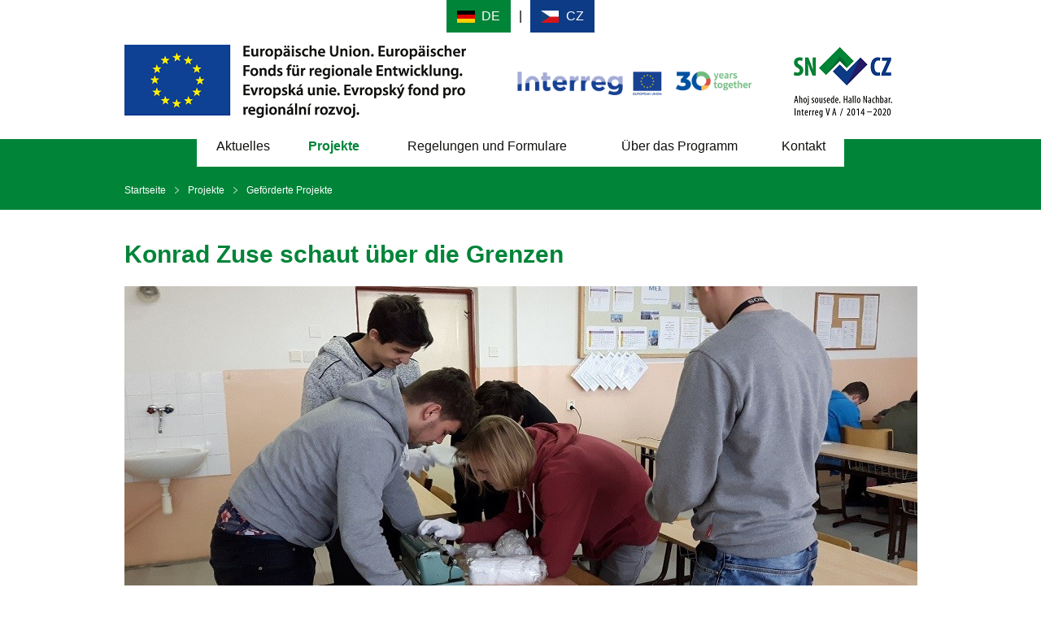

--- FILE ---
content_type: text/html
request_url: https://www.sn-cz2020.eu/de/projekte/gefoerderte_projekte/Konrad_Zuse_schaut_ueber_die_Grenzen.html
body_size: 4422
content:


<!DOCTYPE html>
<!--[if lt IE 7]>      <html class="no-js lt-ie9 lt-ie8 lt-ie7" lang="de"> <![endif]-->
<!--[if IE 7]>         <html class="no-js lt-ie9 lt-ie8" lang="de"> <![endif]-->
<!--[if IE 8]>         <html class="no-js lt-ie9" lang="de"> <![endif]-->
<!--[if gt IE 8]><!--> <html class="no-js" lang="de"> <!--<![endif]-->

<!-- Mirrored from www.sn-cz2020.eu/de/projekte/gefoerderte_projekte/Konrad_Zuse_schaut_ueber_die_Grenzen.jsp by HTTrack Website Copier/3.x [XR&CO'2014], Thu, 30 Nov 2023 10:08:15 GMT -->
<!-- Added by HTTrack --><meta http-equiv="content-type" content="text/html;charset=UTF-8" /><!-- /Added by HTTrack -->
<head>
	<meta charset="utf-8">
	<meta http-equiv="x-ua-compatible" content="ie=edge">
	<meta name="viewport" content="width=1024">
	<meta name="description" content="">
	<meta name="keywords" content="">
	<title>Konrad Zuse schaut über die Grenzen</title>
	<link rel="shortcut icon" href="../../../media/_layout/img/favicon.ico">
	<link rel="stylesheet" href="../../../media/_layout/css/sab-website-ziel3.css" media="all">
	<script src="../../../media/_layout/js/libs/modernizr.js"></script>
		<!-- Piwik -->
		<script type="text/javascript">
		  var _paq = _paq || [];
		  _paq.push(["setDomains", ["*.sn-cz2020.eu","*.sn-cz2020.cz","*.sn-cz2020.de"]]);
		  _paq.push(['trackPageView']);
		  _paq.push(['enableLinkTracking']);
		  (function() {
		    var u="http://webanalyse.sab.sachsen.de/analytics/";
		    _paq.push(['setTrackerUrl', u+'piwik.php']);
		    _paq.push(['setSiteId', 4]);
		    var d=document, g=d.createElement('script'), s=d.getElementsByTagName('script')[0];
		    g.type='text/javascript'; g.async=true; g.defer=true; g.src=u+'piwik.js'; s.parentNode.insertBefore(g,s);
		  })();
		</script>
		<noscript><p><img src="http://webanalyse.sab.sachsen.de/analytics/piwik.php?idsite=4" style="border:0;" alt="" /></p></noscript>
		<!-- End Piwik Code -->
</head>
  <body>
  	<header class="header" role="banner">
  <div class="container">
    <div class="skiplinks">
      <em>Springen Sie direkt:</em>
      <ul>
        <li><a href="#main">Zum Inhalt</a></li>
        <li><a href="#main-nav">Zur Hauptnavigation</a></li>
        <li><a href="#footer-nav">Zur Seitenfuß-Navigation</a></li>
      </ul>
    </div>
	<div class="language">
  <ul class="list-unstyled list-inline list-flags">
    <li>
      <strong class="btn btn-green flag-de" lang="de" data-lang="de">
Deutsch
      </strong>
    </li>
    <li>
        <a class="btn btn-blue flag-cz" href="../../../cz/projekte/gefoerderte_projekte/Konrad_Zuse_schaut_ueber_die_Grenzen.html" lang="cs" data-lang="cz">
Cesky
      </a>
    </li>
  </ul>
</div>
	<div class="row logos">
  <div class="col-md-47" >
      <img src="../../../media/de/_layout/img/logo-efre.png" alt="LOGO, Europäischer Fonds für regionale Entwicklung.">
  </div>
  <div class="col-md-3" style="padding-left:0px; padding-right:0px; ">
  <a href="https://interreg.eu/" title="Interreg" target="_blank"><img  src="../../../media/_layout/img/Interreg_30_years_hor_rgb.jpg" height="90" alt="Bild"></a>
  </div>
  <div class="col-md-2 text-right" >
      <a href="../../index.html" title="Startseite">
        <img  src="../../../media/_layout/img/logo-sncz.png" alt="Bild">
      </a>
  </div>
</div>
<div class="row main-nav"  id="main-nav">
  <div class="col-md-8 col-md-offset-1">
    <nav class="nav-main navbar yamm navbar-default" role="navigation" aria-label="Hauptnavigation">
      <ul class="nav navbar-nav">
            <li class="dropdown yamm-fw menu-level-1">
                <a  class="dropdown-toggle" tabindex="0" aria-expanded="false" aria-haspopup="true">Aktuelles</a>
            <ul class="dropdown-menu" role="menu">
            <li role="presentation">
                <a href="../../foerderprogramm/aktuelles/Aktuality.html" tabindex="0" class="subnav-level3-toggle menu-level-2" role="menuitem" aria-expanded="false" aria-haspopup="true">Programmnews</a>
            </li>
            <li role="presentation">
                <a href="../../foerderprogramm/aktuelle_foerdermoeglichkeiten/index.html" tabindex="0" class="subnav-level3-toggle menu-level-2" role="menuitem" aria-expanded="false" aria-haspopup="true">Umsetzungsstand des Programms</a>
            </li>
            <li role="presentation">
                <a href="../../foerderprogramm/auftaktveranstaltung_fuer_zuwendungsempfaenger/index.html" tabindex="0" class="subnav-level3-toggle menu-level-2" role="menuitem" aria-expanded="false" aria-haspopup="true">Machen Sie mit!</a>
            </li>
            <li role="presentation">
            </li>
            <li role="presentation">
                <a href="../../foerderprogramm/stichtage_fuer_einreichung_der_antraege/stichtage.html" tabindex="0" class="subnav-level3-toggle menu-level-2" role="menuitem" aria-expanded="false" aria-haspopup="true">Termine der Begleitausschusssitzungen</a>
            </li>
            <li role="presentation">
                <a href="../../foerderprogramm/neue_f/basisseite_54.html" tabindex="0" class="subnav-level3-toggle menu-level-2" role="menuitem" aria-expanded="false" aria-haspopup="true">Neue Förderperiode</a>
            </li>
            <li role="presentation">
            </li>
            </ul>
            </li>
            <li class="dropdown yamm-fw menu-level-1">
            <a class="dropdown-toggle" tabindex="0" aria-expanded="false" aria-haspopup="true">
                    <strong>Projekte</strong>
            </a>
            <ul class="dropdown-menu" role="menu">
            <li role="presentation">
                <a href="../liste_der_vorhaben/index.html" tabindex="0" class="subnav-level3-toggle menu-level-2" role="menuitem" aria-expanded="false" aria-haspopup="true">Liste der Vorhaben</a>
            </li>
            <li role="presentation">
            <a href="index.html" tabindex="0" class="subnav-level3-toggle menu-level-2" role="menuitem" aria-expanded="false" aria-haspopup="true">
                    <strong>Geförderte Projekte</strong>
            </a>
            </li>
            <li role="presentation">
                <a href="../tagebuch/index.html" tabindex="0" class="subnav-level3-toggle menu-level-2" role="menuitem" aria-expanded="false" aria-haspopup="true">Projekttagebuch</a>
            </li>
            </ul>
            </li>
            <li class="dropdown yamm-fw menu-level-1">
                <a  class="dropdown-toggle" tabindex="0" aria-expanded="false" aria-haspopup="true">Regelungen und Formulare</a>
            <ul class="dropdown-menu" role="menu">
            <li role="presentation">
                <a href="../../dokumente/rechtsgrundlagen/Prvnpedpisy.html" tabindex="0" class="subnav-level3-toggle menu-level-2" role="menuitem" aria-expanded="false" aria-haspopup="true">Rechtsgrundlagen</a>
            </li>
            <li role="presentation">
            </li>
            <li role="presentation">
            </li>
            <li role="presentation">
            </li>
            <li role="presentation">
            </li>
            <li role="presentation">
            </li>
            <li role="presentation">
            </li>
            <li role="presentation">
            </li>
            <li role="presentation">
            </li>
            <li role="presentation">
            </li>
            </ul>
            </li>
            <li class="dropdown yamm-fw menu-level-1">
                <a  class="dropdown-toggle" tabindex="0" aria-expanded="false" aria-haspopup="true">Über das Programm</a>
            <ul class="dropdown-menu" role="menu">
            <li role="presentation">
                <a href="../../foerdergrundlagen/programminformationen/basisseite_1.html" tabindex="0" class="subnav-level3-toggle menu-level-2" role="menuitem" aria-expanded="false" aria-haspopup="true">Überblick</a>
            </li>
            <li role="presentation">
                <a href="../../foerdergrundlagen/evaluierungen/basisseite_21.html" tabindex="0" class="subnav-level3-toggle menu-level-2" role="menuitem" aria-expanded="false" aria-haspopup="true">Programmevaluierungen</a>
            </li>
            <li role="presentation">
                <a href="../../foerdergrundlagen/foerdergebiet/index.html" tabindex="0" class="subnav-level3-toggle menu-level-2" role="menuitem" aria-expanded="false" aria-haspopup="true">Pressemeldungen / Publikationen</a>
            </li>
            <li role="presentation">
                <a href="../../foerdergrundlagen/foerderempfaenger/index.html" tabindex="0" class="subnav-level3-toggle menu-level-2" role="menuitem" aria-expanded="false" aria-haspopup="true">Begleitausschuss</a>
            </li>
            <li role="presentation">
                <a href="../../foerdergrundlagen/kleinprojektefonds/basisseite_11.html" tabindex="0" class="subnav-level3-toggle menu-level-2" role="menuitem" aria-expanded="false" aria-haspopup="true">Kleinprojektefonds</a>
            </li>
            </ul>
            </li>
            <li class="dropdown yamm-fw menu-level-1">
                <a  class="dropdown-toggle" tabindex="0" aria-expanded="false" aria-haspopup="true">Kontakt</a>
            <ul class="dropdown-menu" role="menu">
            <li role="presentation">
                <a href="../../contacts/zentrale_e_mail_adresse/ZentraleE-Mail-Adresse.html" tabindex="0" class="subnav-level3-toggle menu-level-2" role="menuitem" aria-expanded="false" aria-haspopup="true">Zentrale E-Mail-Adresse</a>
            </li>
            <li role="presentation">
                <a href="../../contacts/kundencenter___regionalbueros_sab/ZkaznickcentraRegionlnpobokySAB.html" tabindex="0" class="subnav-level3-toggle menu-level-2" role="menuitem" aria-expanded="false" aria-haspopup="true">Ansprechpartner</a>
            </li>
            <li role="presentation">
                <a href="../../contacts/behoerden/Orgny.html" tabindex="0" class="subnav-level3-toggle menu-level-2" role="menuitem" aria-expanded="false" aria-haspopup="true">Programmbehörden</a>
            </li>
            <li role="presentation">
                <a href="../../contacts/euroregionen/Euroregiony.html" tabindex="0" class="subnav-level3-toggle menu-level-2" role="menuitem" aria-expanded="false" aria-haspopup="true">Euroregionen</a>
            </li>
            </ul>
            </li>
      </ul>
    </nav>
  </div>
</div>
  </div>
</header>
<div class="breadcrumbs"> <div class="container"> <ol class="breadcrumb"> <li><a href="../../index.html">Startseite</a></li> <li> Projekte </li> <li> <a href="index.html">Geförderte Projekte</a> </li> </ol> </div> </div>
  	<main id="main" role="main">
  		<div class="container">
			  	<div>
			        <h1>Konrad Zuse schaut über die Grenzen</h1>
			  		  <a id="erfolgreiche_projekte__zweispaltig" name="erfolgreiche_projekte__zweispaltig"></a>
<div class="row">
<article class="col-md-10">
  <div class="project project-slider">
    <section class="slider slider-interne">
      <div id="carousel" class="carousel slide carousel-fade">
        <div class="carousel-play-pause">
          <button class="carousel-control-play">
            <span class="sr-only">Play</span>
          </button>
          <button class="carousel-control-pause">
            <span class="sr-only">Pause</span>
          </button>
        </div>
        <ol class="carousel-indicators">
            <li data-target="#carousel" data-slide-to="0" class="active"></li>
            <li data-target="#carousel" data-slide-to="1" ></li>
            <li data-target="#carousel" data-slide-to="2" ></li>
            <li data-target="#carousel" data-slide-to="3" ></li>
            <li data-target="#carousel" data-slide-to="4" ></li>
            <li data-target="#carousel" data-slide-to="5" ></li>
            <li data-target="#carousel" data-slide-to="6" ></li>
            <li data-target="#carousel" data-slide-to="7" ></li>
            <li data-target="#carousel" data-slide-to="8" ></li>
            <li data-target="#carousel" data-slide-to="9" ></li>
            <li data-target="#carousel" data-slide-to="10" ></li>
            <li data-target="#carousel" data-slide-to="11" ></li>
            <li data-target="#carousel" data-slide-to="12" ></li>
            <li data-target="#carousel" data-slide-to="13" ></li>
        </ol>
        <div class="carousel-controls">
          <a class="carousel-control arrow-left" href="#carousel" data-slide="prev">
            <span class="icon-replace" aria-hidden="true">&lt;</span><span class="sr-only">Zurück</span>
          </a>
         <a class="carousel-control arrow-right" href="#carousel" data-slide="next">
            <span class="icon-replace" aria-hidden="true">&gt;</span><span class="sr-only">Weiter</span>
          </a>
        </div>
        <div class="carousel-inner" role="listbox">
            <div class="item active">
  <img src="../../../media/de_cs/projektbilder/zcom/ZCOM_1_975x410.jpg" alt="" class="img-responsive">
</div>
            <div class="item">
  <img src="../../../media/de_cs/projektbilder/zcom/IMG_6946_web_975x410.jpg" alt="" class="img-responsive">
</div>
            <div class="item">
  <img src="../../../media/de_cs/projektbilder/zcom/Chomutov_018_975x410.png" alt="" class="img-responsive">
</div>
            <div class="item">
  <img src="../../../media/de_cs/projektbilder/zcom/Chomutov_031_975x410.png" alt="" class="img-responsive">
</div>
            <div class="item">
  <img src="../../../media/de_cs/projektbilder/zcom/Projekttage_2_975x410.png" alt="" class="img-responsive">
</div>
            <div class="item">
  <img src="../../../media/de_cs/projektbilder/zcom/Projekttage_3_975x410.png" alt="" class="img-responsive">
</div>
            <div class="item">
  <img src="../../../media/de_cs/projektbilder/zcom/Projekttage_5_975x410.png" alt="" class="img-responsive">
</div>
            <div class="item">
  <img src="../../../media/de_cs/projektbilder/zcom/Projekttage_6_975x410.png" alt="" class="img-responsive">
</div>
            <div class="item">
  <img src="../../../media/de_cs/projektbilder/zcom/ZCOM_2_975x410.jpg" alt="" class="img-responsive">
</div>
            <div class="item">
  <img src="../../../media/de_cs/projektbilder/zcom/ZCOM_3_975x410.jpg" alt="" class="img-responsive">
</div>
            <div class="item">
  <img src="../../../media/de_cs/projektbilder/zcom/1_web_975x410.jpg" alt="" class="img-responsive">
</div>
            <div class="item">
  <img src="../../../media/de_cs/projektbilder/zcom/20190618_143616_web_975x410.jpg" alt="" class="img-responsive">
</div>
            <div class="item">
  <img src="../../../media/de_cs/projektbilder/zcom/9_web_975x410.jpg" alt="" class="img-responsive">
</div>
            <div class="item">
  <img src="../../../media/de_cs/projektbilder/zcom/20190618_143028_web_975x410.jpg" alt="" class="img-responsive">
</div>
        </div>
      </div>
    </section> 
    	<p>&nbsp;</p>
    <div class="two-column-text">
	<p>
		<b>EU-Förderung (EFRE):</b>
		</p>
	<p>
		413.149,89 EUR
		</p>
	<p>
		</p>
	<p>
		<b>Projektlaufzeit:</b>
		</p>
	<p>
		15.04.2016 - 31.12.2020
		</p>
	<p>
		</p>
	<p>
		<b>Kooperationspartner und Kontaktpersonen:</b>
		</p>
	<p>
	</p>
	<ul><li><i>ZCOM-Stiftung / ZCOM Zuse-Computer-Museum, Hoyerswerda (Lead Partner)</i></li><li><i>Střední odborná škola energetická a stavební, Chomutov (Projektpartner 1)</i></li><li><i>Léon-Foucault-Gymnasium, Hoyerswerda (Projektpartner 2)</i></li></ul>
	<p>
		</p>
	<p>
		<b>Inhalt:</b>
		</p>
	<p>
		Deutsche und tschechische Schüler/-innen entwickelten im Rahmen des Projektes „Konrad Zuse schaut über die Grenzen“ Ideen und Inhalte für die neuen Ausstellungen „Processing Unit“, „Input/Output“, „Memory“ und „Schnelllebigkeit elektronischer Geräte“ des Zuse-Computer-Museums in Hoyerswerda. Das Ziel dieses Projektes war die Erstellung und Aufnahme von Audio-Guide-Geschichten sowie die Übersetzung der Dauerausstellung in die tschechische Sprache. 
		</p>
	<p>
		<b>Öffnungszeiten des ZCOM</b> finden Sie auf der <a target="_blank" href="https://zuse-computer-museum.com/kontakt/"> Webseite </a>
		</p>
	<p>
		</p>
	<p>
		</p>
	<p>
		</p>
	<p>
		</p>
	<p>
		</p>
	<p>
		<b>Projektergebnisse:</b>
		</p>
	<p>
		</p>
	<p>
	</p>
	<ul><li>Eine Auftaktveranstaltung im ZCOM sowie zwei in Chomutov 
	<ul><li>Schülertreffen in Tschechien und Deutschland</li><li>kultureller Austausch und Kennlernspiele </li><li>Freizeit- und Sportprogramme</li><li>Gestaltung dreier Ausstellungsräume des Museums </li><li>Entwicklung einer Geschichte für die MuseumsApp „HÖR ZUse!“ </li></ul>
</li></ul>
	<p>
	</p>
	<ul><li>Projekttage und Workshops in Hoyerswerda und Chomutov 
	<ul><li>Die „Input/Output“-Ausstellung wurde geplant</li><li>Quizfragen und Handlung für Museums-App wurden erarbeitet</li><li>Eine AudioguideGeschichte wurde aufgenommen</li><li>Eine Museumsinstallation zum Thema Kunst-Rechnen wurde konzipiert</li><li>Ein Projektvideo wurde produziert</li></ul>
</li></ul>
	<p>
	</p>
	<ul><li>Projekt-Abschlussveranstaltung im ZCOM in Hoyerswerda 
	<ul><li>Präsentation der Projektergebnisse </li><li>Rundgang durch die Ausstellungsräume </li></ul>
</li></ul>
	<p>
		</p>
	<p>
		<b>Projektwebseite:</b>
		</p>
	<p>
<a target="_blank" href="https://zuse-computer-museum.com/2017/10/27/projekt_cz_sn/"> https://zuse-computer-museum.com/ </a>
 (LP)
		</p>
	<p>
<a target="_blank" href="http://www.esoz-projekty.cz/?page_id=187"> http://www.esoz-projekty.cz/ </a>
 (PP1)
		</p>
	<p>
		</p>
	<p>
		<b>Sozialnetzwerke:</b>
		</p>
	<p>
<a target="_blank" href="https://de-de.facebook.com/ZCOM-Zuse-Computer-Museum-773797039322851/"> Facebook </a>
		</p>
	<p>
		</p>
	<p>
		<b>Fotos:</b>
		</p>
	<p>
	</p>
	<ul><li>Schüler der ESOZ Chomutov probieren historische Rechenhilfsmittel aus © ZCOM</li><li>Schüler der ESOZ Chomutov während des Workshops zur Ausstellungsgestaltung © ZCOM</li><li>Schüler des Léon Foucault Gymnasiums bei der Planung des Audioguides © ZCOM</li><li>Auftaktveranstaltung 2018/2019 in Chomutov © ZCOM</li><li>Workshop Hoyerswerda, 06.12.2018 © ZCOM</li><li>Workshop Chomutov, 20.12.2018 © ZCOM</li><li>Projektarbeit und Zertifikatübergabe © ZCOM<br><br><br><br><br><br> </li></ul>
    </div>
  </div> 
</article>
</div> 
			    </div>
	    </div>
    </main>
	<footer class="footer" role="contentinfo">
  <div class="container">
    <nav class="nav-footer" id="footer-nav" role="navigation" aria-label="Seitenfuß-Navigation" >
  <ul class="list-unstyled list-inline">
      <li><a href="../../Impressum.html">Impressum</a></li>
      <li><a href="../../Sitemap.html">Sitemap</a></li>
      <li><a href="../../Datenschutz.html">Datenschutz</a></li>
      <li><a href="../../Nutzungsbedingungen.html">Nutzungsbedingungen</a></li>
      <li><a href="../../Links.html">Links</a></li>
  </ul>
</nav>
  </div>
</footer>
<script data-main="/media/_layout/js/sab-ziel3.js" src="../../../media/_layout/js/libs/require.js"></script>
  </body>

<!-- Mirrored from www.sn-cz2020.eu/de/projekte/gefoerderte_projekte/Konrad_Zuse_schaut_ueber_die_Grenzen.jsp by HTTrack Website Copier/3.x [XR&CO'2014], Thu, 30 Nov 2023 10:08:15 GMT -->
</html>


--- FILE ---
content_type: text/css
request_url: https://www.sn-cz2020.eu/media/_layout/css/sab-website-ziel3.css
body_size: 35519
content:
@charset "UTF-8";
/* Load Modules */
@import url(http://fonts.googleapis.com/css?family=PT+Sans:400,400italic,700,700italic&amp;subset=latin,cyrillic);
/*! normalize.css v3.0.2 | MIT License | git.io/normalize */
html {
  font-family: sans-serif;
  -ms-text-size-adjust: 100%;
  -webkit-text-size-adjust: 100%;
}

body {
  margin: 0;
}

article,
aside,
details,
figcaption,
figure,
footer,
header,
hgroup,
main,
menu,
nav,
section,
summary {
  display: block;
}

audio,
canvas,
progress,
video {
  display: inline-block;
  vertical-align: baseline;
}

audio:not([controls]) {
  display: none;
  height: 0;
}

[hidden],
template {
  display: none;
}

a {
  background-color: transparent;
}

a:active,
a:hover {
  outline: 0;
}

abbr[title] {
  border-bottom: 1px dotted;
}

b,
strong {
  font-weight: bold;
}

dfn {
  font-style: italic;
}

h1 {
  font-size: 2em;
  margin: 0.67em 0;
}

mark {
  background: #ff0;
  color: #000;
}

small {
  font-size: 80%;
}

sub,
sup {
  font-size: 75%;
  line-height: 0;
  position: relative;
  vertical-align: baseline;
}

sup {
  top: -0.5em;
}

sub {
  bottom: -0.25em;
}

img {
  border: 0;
}

svg:not(:root) {
  overflow: hidden;
}

figure {
  margin: 1em 40px;
}

hr {
  -moz-box-sizing: content-box;
  box-sizing: content-box;
  height: 0;
}

pre {
  overflow: auto;
}

code,
kbd,
pre,
samp {
  font-family: monospace, monospace;
  font-size: 1em;
}

button,
input,
optgroup,
select,
textarea {
  color: inherit;
  font: inherit;
  margin: 0;
}

button {
  overflow: visible;
}

button,
select {
  text-transform: none;
}

button,
html input[type="button"],
input[type="reset"],
input[type="submit"] {
  -webkit-appearance: button;
  cursor: pointer;
}

button[disabled],
html input[disabled] {
  cursor: default;
}

button::-moz-focus-inner,
input::-moz-focus-inner {
  border: 0;
  padding: 0;
}

input {
  line-height: normal;
}

input[type="checkbox"],
input[type="radio"] {
  box-sizing: border-box;
  padding: 0;
}

input[type="number"]::-webkit-inner-spin-button,
input[type="number"]::-webkit-outer-spin-button {
  height: auto;
}

input[type="search"] {
  -webkit-appearance: textfield;
  -moz-box-sizing: content-box;
  -webkit-box-sizing: content-box;
  box-sizing: content-box;
}

input[type="search"]::-webkit-search-cancel-button,
input[type="search"]::-webkit-search-decoration {
  -webkit-appearance: none;
}

fieldset {
  border: 1px solid #c0c0c0;
  margin: 0 2px;
  padding: 0.35em 0.625em 0.75em;
}

legend {
  border: 0;
  padding: 0;
}

textarea {
  overflow: auto;
}

optgroup {
  font-weight: bold;
}

table {
  border-collapse: collapse;
  border-spacing: 0;
}

td,
th {
  padding: 0;
}

@font-face {
  font-family: 'Glyphicons Halflings';
  src: url("../fonts/bootstrap/glyphicons-halflings-regular.html");
  src: url("../fonts/bootstrap/glyphicons-halflings-regulard41d.html?#iefix") format("embedded-opentype"), url("../fonts/bootstrap/glyphicons-halflings-regular-2.html") format("woff2"), url("../fonts/bootstrap/glyphicons-halflings-regular-3.html") format("woff"), url("../fonts/bootstrap/glyphicons-halflings-regular-4.html") format("truetype"), url("../fonts/bootstrap/glyphicons-halflings-regular-5.html#glyphicons_halflingsregular") format("svg");
}
.glyphicon {
  position: relative;
  top: 1px;
  display: inline-block;
  font-family: 'Glyphicons Halflings';
  font-style: normal;
  font-weight: normal;
  line-height: 1;
  -webkit-font-smoothing: antialiased;
  -moz-osx-font-smoothing: grayscale;
}

.glyphicon-asterisk:before {
  content: "\2a";
}

.glyphicon-plus:before {
  content: "\2b";
}

.glyphicon-euro:before,
.glyphicon-eur:before {
  content: "\20ac";
}

.glyphicon-minus:before {
  content: "\2212";
}

.glyphicon-cloud:before {
  content: "\2601";
}

.glyphicon-envelope:before {
  content: "\2709";
}

.glyphicon-pencil:before {
  content: "\270f";
}

.glyphicon-glass:before {
  content: "\e001";
}

.glyphicon-music:before {
  content: "\e002";
}

.glyphicon-search:before {
  content: "\e003";
}

.glyphicon-heart:before {
  content: "\e005";
}

.glyphicon-star:before {
  content: "\e006";
}

.glyphicon-star-empty:before {
  content: "\e007";
}

.glyphicon-user:before {
  content: "\e008";
}

.glyphicon-film:before {
  content: "\e009";
}

.glyphicon-th-large:before {
  content: "\e010";
}

.glyphicon-th:before {
  content: "\e011";
}

.glyphicon-th-list:before {
  content: "\e012";
}

.glyphicon-ok:before {
  content: "\e013";
}

.glyphicon-remove:before {
  content: "\e014";
}

.glyphicon-zoom-in:before {
  content: "\e015";
}

.glyphicon-zoom-out:before {
  content: "\e016";
}

.glyphicon-off:before {
  content: "\e017";
}

.glyphicon-signal:before {
  content: "\e018";
}

.glyphicon-cog:before {
  content: "\e019";
}

.glyphicon-trash:before {
  content: "\e020";
}

.glyphicon-home:before {
  content: "\e021";
}

.glyphicon-file:before {
  content: "\e022";
}

.glyphicon-time:before {
  content: "\e023";
}

.glyphicon-road:before {
  content: "\e024";
}

.glyphicon-download-alt:before {
  content: "\e025";
}

.glyphicon-download:before {
  content: "\e026";
}

.glyphicon-upload:before {
  content: "\e027";
}

.glyphicon-inbox:before {
  content: "\e028";
}

.glyphicon-play-circle:before {
  content: "\e029";
}

.glyphicon-repeat:before {
  content: "\e030";
}

.glyphicon-refresh:before {
  content: "\e031";
}

.glyphicon-list-alt:before {
  content: "\e032";
}

.glyphicon-lock:before {
  content: "\e033";
}

.glyphicon-flag:before {
  content: "\e034";
}

.glyphicon-headphones:before {
  content: "\e035";
}

.glyphicon-volume-off:before {
  content: "\e036";
}

.glyphicon-volume-down:before {
  content: "\e037";
}

.glyphicon-volume-up:before {
  content: "\e038";
}

.glyphicon-qrcode:before {
  content: "\e039";
}

.glyphicon-barcode:before {
  content: "\e040";
}

.glyphicon-tag:before {
  content: "\e041";
}

.glyphicon-tags:before {
  content: "\e042";
}

.glyphicon-book:before {
  content: "\e043";
}

.glyphicon-bookmark:before {
  content: "\e044";
}

.glyphicon-print:before {
  content: "\e045";
}

.glyphicon-camera:before {
  content: "\e046";
}

.glyphicon-font:before {
  content: "\e047";
}

.glyphicon-bold:before {
  content: "\e048";
}

.glyphicon-italic:before {
  content: "\e049";
}

.glyphicon-text-height:before {
  content: "\e050";
}

.glyphicon-text-width:before {
  content: "\e051";
}

.glyphicon-align-left:before {
  content: "\e052";
}

.glyphicon-align-center:before {
  content: "\e053";
}

.glyphicon-align-right:before {
  content: "\e054";
}

.glyphicon-align-justify:before {
  content: "\e055";
}

.glyphicon-list:before {
  content: "\e056";
}

.glyphicon-indent-left:before {
  content: "\e057";
}

.glyphicon-indent-right:before {
  content: "\e058";
}

.glyphicon-facetime-video:before {
  content: "\e059";
}

.glyphicon-picture:before {
  content: "\e060";
}

.glyphicon-map-marker:before {
  content: "\e062";
}

.glyphicon-adjust:before {
  content: "\e063";
}

.glyphicon-tint:before {
  content: "\e064";
}

.glyphicon-edit:before {
  content: "\e065";
}

.glyphicon-share:before {
  content: "\e066";
}

.glyphicon-check:before {
  content: "\e067";
}

.glyphicon-move:before {
  content: "\e068";
}

.glyphicon-step-backward:before {
  content: "\e069";
}

.glyphicon-fast-backward:before {
  content: "\e070";
}

.glyphicon-backward:before {
  content: "\e071";
}

.glyphicon-play:before {
  content: "\e072";
}

.glyphicon-pause:before {
  content: "\e073";
}

.glyphicon-stop:before {
  content: "\e074";
}

.glyphicon-forward:before {
  content: "\e075";
}

.glyphicon-fast-forward:before {
  content: "\e076";
}

.glyphicon-step-forward:before {
  content: "\e077";
}

.glyphicon-eject:before {
  content: "\e078";
}

.glyphicon-chevron-left:before {
  content: "\e079";
}

.glyphicon-chevron-right:before {
  content: "\e080";
}

.glyphicon-plus-sign:before {
  content: "\e081";
}

.glyphicon-minus-sign:before {
  content: "\e082";
}

.glyphicon-remove-sign:before {
  content: "\e083";
}

.glyphicon-ok-sign:before {
  content: "\e084";
}

.glyphicon-question-sign:before {
  content: "\e085";
}

.glyphicon-info-sign:before {
  content: "\e086";
}

.glyphicon-screenshot:before {
  content: "\e087";
}

.glyphicon-remove-circle:before {
  content: "\e088";
}

.glyphicon-ok-circle:before {
  content: "\e089";
}

.glyphicon-ban-circle:before {
  content: "\e090";
}

.glyphicon-arrow-left:before {
  content: "\e091";
}

.glyphicon-arrow-right:before {
  content: "\e092";
}

.glyphicon-arrow-up:before {
  content: "\e093";
}

.glyphicon-arrow-down:before {
  content: "\e094";
}

.glyphicon-share-alt:before {
  content: "\e095";
}

.glyphicon-resize-full:before {
  content: "\e096";
}

.glyphicon-resize-small:before {
  content: "\e097";
}

.glyphicon-exclamation-sign:before {
  content: "\e101";
}

.glyphicon-gift:before {
  content: "\e102";
}

.glyphicon-leaf:before {
  content: "\e103";
}

.glyphicon-fire:before {
  content: "\e104";
}

.glyphicon-eye-open:before {
  content: "\e105";
}

.glyphicon-eye-close:before {
  content: "\e106";
}

.glyphicon-warning-sign:before {
  content: "\e107";
}

.glyphicon-plane:before {
  content: "\e108";
}

.glyphicon-calendar:before {
  content: "\e109";
}

.glyphicon-random:before {
  content: "\e110";
}

.glyphicon-comment:before {
  content: "\e111";
}

.glyphicon-magnet:before {
  content: "\e112";
}

.glyphicon-chevron-up:before {
  content: "\e113";
}

.glyphicon-chevron-down:before {
  content: "\e114";
}

.glyphicon-retweet:before {
  content: "\e115";
}

.glyphicon-shopping-cart:before {
  content: "\e116";
}

.glyphicon-folder-close:before {
  content: "\e117";
}

.glyphicon-folder-open:before {
  content: "\e118";
}

.glyphicon-resize-vertical:before {
  content: "\e119";
}

.glyphicon-resize-horizontal:before {
  content: "\e120";
}

.glyphicon-hdd:before {
  content: "\e121";
}

.glyphicon-bullhorn:before {
  content: "\e122";
}

.glyphicon-bell:before {
  content: "\e123";
}

.glyphicon-certificate:before {
  content: "\e124";
}

.glyphicon-thumbs-up:before {
  content: "\e125";
}

.glyphicon-thumbs-down:before {
  content: "\e126";
}

.glyphicon-hand-right:before {
  content: "\e127";
}

.glyphicon-hand-left:before {
  content: "\e128";
}

.glyphicon-hand-up:before {
  content: "\e129";
}

.glyphicon-hand-down:before {
  content: "\e130";
}

.glyphicon-circle-arrow-right:before {
  content: "\e131";
}

.glyphicon-circle-arrow-left:before {
  content: "\e132";
}

.glyphicon-circle-arrow-up:before {
  content: "\e133";
}

.glyphicon-circle-arrow-down:before {
  content: "\e134";
}

.glyphicon-globe:before {
  content: "\e135";
}

.glyphicon-wrench:before {
  content: "\e136";
}

.glyphicon-tasks:before {
  content: "\e137";
}

.glyphicon-filter:before {
  content: "\e138";
}

.glyphicon-briefcase:before {
  content: "\e139";
}

.glyphicon-fullscreen:before {
  content: "\e140";
}

.glyphicon-dashboard:before {
  content: "\e141";
}

.glyphicon-paperclip:before {
  content: "\e142";
}

.glyphicon-heart-empty:before {
  content: "\e143";
}

.glyphicon-link:before {
  content: "\e144";
}

.glyphicon-phone:before {
  content: "\e145";
}

.glyphicon-pushpin:before {
  content: "\e146";
}

.glyphicon-usd:before {
  content: "\e148";
}

.glyphicon-gbp:before {
  content: "\e149";
}

.glyphicon-sort:before {
  content: "\e150";
}

.glyphicon-sort-by-alphabet:before {
  content: "\e151";
}

.glyphicon-sort-by-alphabet-alt:before {
  content: "\e152";
}

.glyphicon-sort-by-order:before {
  content: "\e153";
}

.glyphicon-sort-by-order-alt:before {
  content: "\e154";
}

.glyphicon-sort-by-attributes:before {
  content: "\e155";
}

.glyphicon-sort-by-attributes-alt:before {
  content: "\e156";
}

.glyphicon-unchecked:before {
  content: "\e157";
}

.glyphicon-expand:before {
  content: "\e158";
}

.glyphicon-collapse-down:before {
  content: "\e159";
}

.glyphicon-collapse-up:before {
  content: "\e160";
}

.glyphicon-log-in:before {
  content: "\e161";
}

.glyphicon-flash:before {
  content: "\e162";
}

.glyphicon-log-out:before {
  content: "\e163";
}

.glyphicon-new-window:before {
  content: "\e164";
}

.glyphicon-record:before {
  content: "\e165";
}

.glyphicon-save:before {
  content: "\e166";
}

.glyphicon-open:before {
  content: "\e167";
}

.glyphicon-saved:before {
  content: "\e168";
}

.glyphicon-import:before {
  content: "\e169";
}

.glyphicon-export:before {
  content: "\e170";
}

.glyphicon-send:before {
  content: "\e171";
}

.glyphicon-floppy-disk:before {
  content: "\e172";
}

.glyphicon-floppy-saved:before {
  content: "\e173";
}

.glyphicon-floppy-remove:before {
  content: "\e174";
}

.glyphicon-floppy-save:before {
  content: "\e175";
}

.glyphicon-floppy-open:before {
  content: "\e176";
}

.glyphicon-credit-card:before {
  content: "\e177";
}

.glyphicon-transfer:before {
  content: "\e178";
}

.glyphicon-cutlery:before {
  content: "\e179";
}

.glyphicon-header:before {
  content: "\e180";
}

.glyphicon-compressed:before {
  content: "\e181";
}

.glyphicon-earphone:before {
  content: "\e182";
}

.glyphicon-phone-alt:before {
  content: "\e183";
}

.glyphicon-tower:before {
  content: "\e184";
}

.glyphicon-stats:before {
  content: "\e185";
}

.glyphicon-sd-video:before {
  content: "\e186";
}

.glyphicon-hd-video:before {
  content: "\e187";
}

.glyphicon-subtitles:before {
  content: "\e188";
}

.glyphicon-sound-stereo:before {
  content: "\e189";
}

.glyphicon-sound-dolby:before {
  content: "\e190";
}

.glyphicon-sound-5-1:before {
  content: "\e191";
}

.glyphicon-sound-6-1:before {
  content: "\e192";
}

.glyphicon-sound-7-1:before {
  content: "\e193";
}

.glyphicon-copyright-mark:before {
  content: "\e194";
}

.glyphicon-registration-mark:before {
  content: "\e195";
}

.glyphicon-cloud-download:before {
  content: "\e197";
}

.glyphicon-cloud-upload:before {
  content: "\e198";
}

.glyphicon-tree-conifer:before {
  content: "\e199";
}

.glyphicon-tree-deciduous:before {
  content: "\e200";
}

.glyphicon-cd:before {
  content: "\e201";
}

.glyphicon-save-file:before {
  content: "\e202";
}

.glyphicon-open-file:before {
  content: "\e203";
}

.glyphicon-level-up:before {
  content: "\e204";
}

.glyphicon-copy:before {
  content: "\e205";
}

.glyphicon-paste:before {
  content: "\e206";
}

.glyphicon-alert:before {
  content: "\e209";
}

.glyphicon-equalizer:before {
  content: "\e210";
}

.glyphicon-king:before {
  content: "\e211";
}

.glyphicon-queen:before {
  content: "\e212";
}

.glyphicon-pawn:before {
  content: "\e213";
}

.glyphicon-bishop:before {
  content: "\e214";
}

.glyphicon-knight:before {
  content: "\e215";
}

.glyphicon-baby-formula:before {
  content: "\e216";
}

.glyphicon-tent:before {
  content: "\26fa";
}

.glyphicon-blackboard:before {
  content: "\e218";
}

.glyphicon-bed:before {
  content: "\e219";
}

.glyphicon-apple:before {
  content: "\f8ff";
}

.glyphicon-erase:before {
  content: "\e221";
}

.glyphicon-hourglass:before {
  content: "\231b";
}

.glyphicon-lamp:before {
  content: "\e223";
}

.glyphicon-duplicate:before {
  content: "\e224";
}

.glyphicon-piggy-bank:before {
  content: "\e225";
}

.glyphicon-scissors:before {
  content: "\e226";
}

.glyphicon-bitcoin:before {
  content: "\e227";
}

.glyphicon-btc:before {
  content: "\e227";
}

.glyphicon-xbt:before {
  content: "\e227";
}

.glyphicon-yen:before {
  content: "\00a5";
}

.glyphicon-jpy:before {
  content: "\00a5";
}

.glyphicon-ruble:before {
  content: "\20bd";
}

.glyphicon-rub:before {
  content: "\20bd";
}

.glyphicon-scale:before {
  content: "\e230";
}

.glyphicon-ice-lolly:before {
  content: "\e231";
}

.glyphicon-ice-lolly-tasted:before {
  content: "\e232";
}

.glyphicon-education:before {
  content: "\e233";
}

.glyphicon-option-horizontal:before {
  content: "\e234";
}

.glyphicon-option-vertical:before {
  content: "\e235";
}

.glyphicon-menu-hamburger:before {
  content: "\e236";
}

.glyphicon-modal-window:before {
  content: "\e237";
}

.glyphicon-oil:before {
  content: "\e238";
}

.glyphicon-grain:before {
  content: "\e239";
}

.glyphicon-sunglasses:before {
  content: "\e240";
}

.glyphicon-text-size:before {
  content: "\e241";
}

.glyphicon-text-color:before {
  content: "\e242";
}

.glyphicon-text-background:before {
  content: "\e243";
}

.glyphicon-object-align-top:before {
  content: "\e244";
}

.glyphicon-object-align-bottom:before {
  content: "\e245";
}

.glyphicon-object-align-horizontal:before {
  content: "\e246";
}

.glyphicon-object-align-left:before {
  content: "\e247";
}

.glyphicon-object-align-vertical:before {
  content: "\e248";
}

.glyphicon-object-align-right:before {
  content: "\e249";
}

.glyphicon-triangle-right:before {
  content: "\e250";
}

.glyphicon-triangle-left:before {
  content: "\e251";
}

.glyphicon-triangle-bottom:before {
  content: "\e252";
}

.glyphicon-triangle-top:before {
  content: "\e253";
}

.glyphicon-console:before {
  content: "\e254";
}

.glyphicon-superscript:before {
  content: "\e255";
}

.glyphicon-subscript:before {
  content: "\e256";
}

.glyphicon-menu-left:before {
  content: "\e257";
}

.glyphicon-menu-right:before {
  content: "\e258";
}

.glyphicon-menu-down:before {
  content: "\e259";
}

.glyphicon-menu-up:before {
  content: "\e260";
}

* {
  -webkit-box-sizing: border-box;
  -moz-box-sizing: border-box;
  box-sizing: border-box;
}

*:before,
*:after {
  -webkit-box-sizing: border-box;
  -moz-box-sizing: border-box;
  box-sizing: border-box;
}

html {
  font-size: 10px;
  -webkit-tap-highlight-color: transparent;
}

body {
  font-family: Arial, Helvetica, sans-serif;
  font-size: 16px;
  line-height: 1.42857;
  color: #000;
  background-color: #fff;
}

input,
button,
select,
textarea {
  font-family: inherit;
  font-size: inherit;
  line-height: inherit;
}

a {
  color: #008438;
  text-decoration: none;
}
a:hover, a:focus {
  color: #008438;
  text-decoration: underline;
}
a:focus {
  outline: thin dotted;
  outline: 5px auto -webkit-focus-ring-color;
  outline-offset: -2px;
}

figure {
  margin: 0;
}

img {
  vertical-align: middle;
}

.img-responsive, aside img {
  display: block;
  max-width: 100%;
  height: auto;
}

.img-rounded {
  border-radius: 6px;
}

.img-thumbnail {
  padding: 4px;
  line-height: 1.42857;
  background-color: #fff;
  border: 1px solid #ddd;
  border-radius: 0px;
  -webkit-transition: all 0.2s ease-in-out;
  -o-transition: all 0.2s ease-in-out;
  transition: all 0.2s ease-in-out;
  display: inline-block;
  max-width: 100%;
  height: auto;
}

.img-circle {
  border-radius: 50%;
}

hr {
  margin-top: 22px;
  margin-bottom: 22px;
  border: 0;
  border-top: 1px solid #eeeeee;
}

.sr-only {
  position: absolute;
  width: 1px;
  height: 1px;
  margin: -1px;
  padding: 0;
  overflow: hidden;
  clip: rect(0, 0, 0, 0);
  border: 0;
}

.sr-only-focusable:active, .sr-only-focusable:focus {
  position: static;
  width: auto;
  height: auto;
  margin: 0;
  overflow: visible;
  clip: auto;
}

[role="button"] {
  cursor: pointer;
}

h1, h2, h3, h4, h5, h6,
.h1, .h2, .h3, .h4, .h5, .h6 {
  font-family: Arial, Helvetica, sans-serif;
  font-weight: bold;
  line-height: 1.3;
  color: #008438;
}
h1 small,
h1 .small, h2 small,
h2 .small, h3 small,
h3 .small, h4 small,
h4 .small, h5 small,
h5 .small, h6 small,
h6 .small,
.h1 small,
.h1 .small, .h2 small,
.h2 .small, .h3 small,
.h3 .small, .h4 small,
.h4 .small, .h5 small,
.h5 .small, .h6 small,
.h6 .small {
  font-weight: normal;
  line-height: 1;
  color: #777777;
}

h1, .h1,
h2, .h2,
h3, .h3 {
  margin-top: 22px;
  margin-bottom: 11px;
}
h1 small,
h1 .small, .h1 small,
.h1 .small,
h2 small,
h2 .small, .h2 small,
.h2 .small,
h3 small,
h3 .small, .h3 small,
.h3 .small {
  font-size: 65%;
}

h4, .h4,
h5, .h5,
h6, .h6 {
  margin-top: 11px;
  margin-bottom: 11px;
}
h4 small,
h4 .small, .h4 small,
.h4 .small,
h5 small,
h5 .small, .h5 small,
.h5 .small,
h6 small,
h6 .small, .h6 small,
.h6 .small {
  font-size: 75%;
}

h1, .h1 {
  font-size: 30px;
}

h2, .h2 {
  font-size: 24px;
}

h3, .h3 {
  font-size: 18px;
}

h4, .h4 {
  font-size: 16px;
}

h5, .h5 {
  font-size: 16px;
}

h6, .h6 {
  font-size: 16px;
}

p {
  margin: 0 0 11px;
}

.lead {
  margin-bottom: 22px;
  font-size: 18px;
  font-weight: 300;
  line-height: 1.4;
}
/* //////////////////////////////////////////////////////////  Piwik iframe */
.piwik-iframe-wrap {
    position: relative;
    width: 100%;
    padding-bottom: 200px;
}

.piwik-iframe {
    position: absolute;
    top: 0;
    left: 0;
    width: 100%;
    height: 100%;
    border: none;
}
/* //////////////////////////////////////////////////////////  Media Queries */
@media (min-width: 1px) {
  .lead {
    font-size: 24px;
  }
}

small,
.small {
  font-size: 75%;
}

mark,
.mark {
  background-color: #fcf8e3;
  padding: .2em;
}

.text-left {
  text-align: left;
}

.text-right {
  text-align: right;
}

.text-center {
  text-align: center;
}

.text-justify {
  text-align: justify;
}

.text-nowrap {
  white-space: nowrap;
}

.text-lowercase {
  text-transform: lowercase;
}

.text-uppercase, .initialism {
  text-transform: uppercase;
}

.text-capitalize {
  text-transform: capitalize;
}

.text-muted {
  color: #777777;
}

.text-primary {
  color: #337ab7;
}

a.text-primary:hover {
  color: #286090;
}

.text-success {
  color: #3c763d;
}

a.text-success:hover {
  color: #2b542c;
}

.text-info {
  color: #31708f;
}

a.text-info:hover {
  color: #245269;
}

.text-warning {
  color: #8a6d3b;
}

a.text-warning:hover {
  color: #66512c;
}

.text-danger {
  color: #a94442;
}

a.text-danger:hover {
  color: #843534;
}

.bg-primary {
  color: #fff;
}

.bg-primary {
  background-color: #337ab7;
}

a.bg-primary:hover {
  background-color: #286090;
}

.bg-success {
  background-color: #dff0d8;
}

a.bg-success:hover {
  background-color: #c1e2b3;
}

.bg-info {
  background-color: #d9edf7;
}

a.bg-info:hover {
  background-color: #afd9ee;
}

.bg-warning {
  background-color: #fcf8e3;
}

a.bg-warning:hover {
  background-color: #f7ecb5;
}

.bg-danger {
  background-color: #f2dede;
}

a.bg-danger:hover {
  background-color: #e4b9b9;
}

.page-header {
  padding-bottom: 10px;
  margin: 44px 0 22px;
  border-bottom: 1px solid #eeeeee;
}

ul,
ol {
  margin-top: 0;
  margin-bottom: 11px;
}
ul ul,
ul ol,
ol ul,
ol ol {
  margin-bottom: 0;
}

.list-unstyled {
  padding-left: 0;
  list-style: none;
}

.list-inline {
  padding-left: 0;
  list-style: none;
  margin-left: -5px;
}
.list-inline > li {
  display: inline-block;
  padding-left: 5px;
  padding-right: 5px;
}

dl {
  margin-top: 0;
  margin-bottom: 22px;
}

dt,
dd {
  line-height: 1.42857;
}

dt {
  font-weight: bold;
}

dd {
  margin-left: 0;
}

.dl-horizontal dd:before, .dl-horizontal dd:after {
  content: " ";
  display: table;
}
.dl-horizontal dd:after {
  clear: both;
}
@media (min-width: 1px) {
  .dl-horizontal dt {
    float: left;
    width: 160px;
    clear: left;
    text-align: right;
    overflow: hidden;
    text-overflow: ellipsis;
    white-space: nowrap;
  }
  .dl-horizontal dd {
    margin-left: 180px;
  }
}

abbr[title],
abbr[data-original-title] {
  cursor: help;
  border-bottom: 1px dotted #777777;
}

.initialism {
  font-size: 90%;
}

blockquote {
  padding: 11px 22px;
  margin: 0 0 22px;
  font-size: 20px;
  border-left: 5px solid #eeeeee;
}
blockquote p:last-child,
blockquote ul:last-child,
blockquote ol:last-child {
  margin-bottom: 0;
}
blockquote footer,
blockquote small,
blockquote .small {
  display: block;
  font-size: 80%;
  line-height: 1.42857;
  color: #777777;
}
blockquote footer:before,
blockquote small:before,
blockquote .small:before {
  content: '\2014 \00A0';
}

.blockquote-reverse,
blockquote.pull-right {
  padding-right: 15px;
  padding-left: 0;
  border-right: 5px solid #eeeeee;
  border-left: 0;
  text-align: right;
}
.blockquote-reverse footer:before,
.blockquote-reverse small:before,
.blockquote-reverse .small:before,
blockquote.pull-right footer:before,
blockquote.pull-right small:before,
blockquote.pull-right .small:before {
  content: '';
}
.blockquote-reverse footer:after,
.blockquote-reverse small:after,
.blockquote-reverse .small:after,
blockquote.pull-right footer:after,
blockquote.pull-right small:after,
blockquote.pull-right .small:after {
  content: '\00A0 \2014';
}

address {
  margin-bottom: 22px;
  font-style: normal;
  line-height: 1.42857;
}

/* @import "libs/bootstrap-sass/assets/stylesheets/bootstrap/code"; */
.container {
  margin-right: auto;
  margin-left: auto;
  padding-left: 10px;
  padding-right: 10px;
}
.container:before, .container:after {
  content: " ";
  display: table;
}
.container:after {
  clear: both;
}
@media (min-width: 1px) {
  .container {
    width: 995px;
  }
}
@media (min-width: 1px) {
  .container {
    width: 995px;
  }
}
@media (min-width: 1px) {
  .container {
    width: 995px;
  }
}

.container-fluid {
  margin-right: auto;
  margin-left: auto;
  padding-left: 10px;
  padding-right: 10px;
}
.container-fluid:before, .container-fluid:after {
  content: " ";
  display: table;
}
.container-fluid:after {
  clear: both;
}

.row {
  margin-left: -10px;
  margin-right: -10px;
}
.row:before, .row:after {
  content: " ";
  display: table;
}
.row:after {
  clear: both;
}

.col-xs-1, .col-sm-1, .col-md-1, .col-lg-1, .col-xs-2, .col-sm-2, .col-md-2, .col-lg-2, .col-xs-3, .col-sm-3, .col-md-3, .col-lg-3, .col-xs-4, .col-sm-4, .col-md-4, .col-lg-4, .col-md-47, .col-xs-5, .col-sm-5, .col-md-5, .col-lg-5, .col-xs-6, .col-sm-6, .col-md-6, .col-lg-6, .col-xs-7, .col-sm-7, .col-md-7, .col-lg-7, .col-xs-8, .col-sm-8, .col-md-8, .col-lg-8, .col-xs-9, .col-sm-9, .col-md-9, .col-lg-9, .col-xs-10, .col-sm-10, .col-md-10, .col-lg-10 {
  position: relative;
  min-height: 1px;
  padding-left: 10px;
  padding-right: 10px;
}

.col-xs-1, .col-xs-2, .col-xs-3, .col-xs-4, .col-xs-5, .col-xs-6, .col-xs-7, .col-xs-8, .col-xs-9, .col-xs-10 {
  float: left;
}

.col-xs-1 {
  width: 10%;
}

.col-xs-2 {
  width: 20%;
}

.col-xs-3 {
  width: 30%;
}

.col-xs-4 {
  width: 40%;
}

.col-xs-5 {
  width: 50%;
}

.col-xs-6 {
  width: 60%;
}

.col-xs-7 {
  width: 70%;
}

.col-xs-8 {
  width: 80%;
}

.col-xs-9 {
  width: 90%;
}

.col-xs-10 {
  width: 100%;
}

.col-xs-pull-0 {
  right: auto;
}

.col-xs-pull-1 {
  right: 10%;
}

.col-xs-pull-2 {
  right: 20%;
}

.col-xs-pull-3 {
  right: 30%;
}

.col-xs-pull-4 {
  right: 40%;
}

.col-xs-pull-5 {
  right: 50%;
}

.col-xs-pull-6 {
  right: 60%;
}

.col-xs-pull-7 {
  right: 70%;
}

.col-xs-pull-8 {
  right: 80%;
}

.col-xs-pull-9 {
  right: 90%;
}

.col-xs-pull-10 {
  right: 100%;
}

.col-xs-push-0 {
  left: auto;
}

.col-xs-push-1 {
  left: 10%;
}

.col-xs-push-2 {
  left: 20%;
}

.col-xs-push-3 {
  left: 30%;
}

.col-xs-push-4 {
  left: 40%;
}

.col-xs-push-5 {
  left: 50%;
}

.col-xs-push-6 {
  left: 60%;
}

.col-xs-push-7 {
  left: 70%;
}

.col-xs-push-8 {
  left: 80%;
}

.col-xs-push-9 {
  left: 90%;
}

.col-xs-push-10 {
  left: 100%;
}

.col-xs-offset-0 {
  margin-left: 0%;
}

.col-xs-offset-1 {
  margin-left: 10%;
}

.col-xs-offset-2 {
  margin-left: 20%;
}

.col-xs-offset-3 {
  margin-left: 30%;
}

.col-xs-offset-4 {
  margin-left: 40%;
}

.col-xs-offset-5 {
  margin-left: 50%;
}

.col-xs-offset-6 {
  margin-left: 60%;
}

.col-xs-offset-7 {
  margin-left: 70%;
}

.col-xs-offset-8 {
  margin-left: 80%;
}

.col-xs-offset-9 {
  margin-left: 90%;
}

.col-xs-offset-10 {
  margin-left: 100%;
}

@media (min-width: 1px) {
  .col-sm-1, .col-sm-2, .col-sm-3, .col-sm-4, .col-sm-5, .col-sm-6, .col-sm-7, .col-sm-8, .col-sm-9, .col-sm-10 {
    float: left;
  }

  .col-sm-1 {
    width: 10%;
  }

  .col-sm-2 {
    width: 20%;
  }

  .col-sm-3 {
    width: 30%;
  }

  .col-sm-4 {
    width: 40%;
  }

  .col-sm-5 {
    width: 50%;
  }

  .col-sm-6 {
    width: 60%;
  }

  .col-sm-7 {
    width: 70%;
  }

  .col-sm-8 {
    width: 80%;
  }

  .col-sm-9 {
    width: 90%;
  }

  .col-sm-10 {
    width: 100%;
  }

  .col-sm-pull-0 {
    right: auto;
  }

  .col-sm-pull-1 {
    right: 10%;
  }

  .col-sm-pull-2 {
    right: 20%;
  }

  .col-sm-pull-3 {
    right: 30%;
  }

  .col-sm-pull-4 {
    right: 40%;
  }

  .col-sm-pull-5 {
    right: 50%;
  }

  .col-sm-pull-6 {
    right: 60%;
  }

  .col-sm-pull-7 {
    right: 70%;
  }

  .col-sm-pull-8 {
    right: 80%;
  }

  .col-sm-pull-9 {
    right: 90%;
  }

  .col-sm-pull-10 {
    right: 100%;
  }

  .col-sm-push-0 {
    left: auto;
  }

  .col-sm-push-1 {
    left: 10%;
  }

  .col-sm-push-2 {
    left: 20%;
  }

  .col-sm-push-3 {
    left: 30%;
  }

  .col-sm-push-4 {
    left: 40%;
  }

  .col-sm-push-5 {
    left: 50%;
  }

  .col-sm-push-6 {
    left: 60%;
  }

  .col-sm-push-7 {
    left: 70%;
  }

  .col-sm-push-8 {
    left: 80%;
  }

  .col-sm-push-9 {
    left: 90%;
  }

  .col-sm-push-10 {
    left: 100%;
  }

  .col-sm-offset-0 {
    margin-left: 0%;
  }

  .col-sm-offset-1 {
    margin-left: 10%;
  }

  .col-sm-offset-2 {
    margin-left: 20%;
  }

  .col-sm-offset-3 {
    margin-left: 30%;
  }

  .col-sm-offset-4 {
    margin-left: 40%;
  }

  .col-sm-offset-5 {
    margin-left: 50%;
  }

  .col-sm-offset-6 {
    margin-left: 60%;
  }

  .col-sm-offset-7 {
    margin-left: 70%;
  }

  .col-sm-offset-8 {
    margin-left: 80%;
  }

  .col-sm-offset-9 {
    margin-left: 90%;
  }

  .col-sm-offset-10 {
    margin-left: 100%;
  }
}
@media (min-width: 1px) {
  .col-md-1, .col-md-2, .col-md-3, .col-md-4, .col-md-47, .col-md-5, .col-md-6, .col-md-7, .col-md-8, .col-md-9, .col-md-10 {
    float: left;
  }

  .col-md-1 {
    width: 10%;
  }

  .col-md-2 {
    width: 20%;
  }

  .col-md-3 {
    width: 30%;
  }

  .col-md-4 {
    width: 40%;
  }
  .col-md-47 {
    width: 47%;
  }
  .col-md-5 {
    width: 50%;
  }

  .col-md-6 {
    width: 60%;
  }

  .col-md-7 {
    width: 70%;
  }

  .col-md-8 {
    width: 80%;
  }

  .col-md-9 {
    width: 90%;
  }

  .col-md-10 {
    width: 100%;
  }

  .col-md-pull-0 {
    right: auto;
  }

  .col-md-pull-1 {
    right: 10%;
  }

  .col-md-pull-2 {
    right: 20%;
  }

  .col-md-pull-3 {
    right: 30%;
  }

  .col-md-pull-4 {
    right: 40%;
  }

  .col-md-pull-5 {
    right: 50%;
  }

  .col-md-pull-6 {
    right: 60%;
  }

  .col-md-pull-7 {
    right: 70%;
  }

  .col-md-pull-8 {
    right: 80%;
  }

  .col-md-pull-9 {
    right: 90%;
  }

  .col-md-pull-10 {
    right: 100%;
  }

  .col-md-push-0 {
    left: auto;
  }

  .col-md-push-1 {
    left: 10%;
  }

  .col-md-push-2 {
    left: 20%;
  }

  .col-md-push-3 {
    left: 30%;
  }

  .col-md-push-4 {
    left: 40%;
  }

  .col-md-push-5 {
    left: 50%;
  }

  .col-md-push-6 {
    left: 60%;
  }

  .col-md-push-7 {
    left: 70%;
  }

  .col-md-push-8 {
    left: 80%;
  }

  .col-md-push-9 {
    left: 90%;
  }

  .col-md-push-10 {
    left: 100%;
  }

  .col-md-offset-0 {
    margin-left: 0%;
  }

  .col-md-offset-1 {
    margin-left: 10%;
  }

  .col-md-offset-2 {
    margin-left: 20%;
  }

  .col-md-offset-3 {
    margin-left: 30%;
  }

  .col-md-offset-4 {
    margin-left: 40%;
  }

  .col-md-offset-5 {
    margin-left: 50%;
  }

  .col-md-offset-6 {
    margin-left: 60%;
  }

  .col-md-offset-7 {
    margin-left: 70%;
  }

  .col-md-offset-8 {
    margin-left: 80%;
  }

  .col-md-offset-9 {
    margin-left: 90%;
  }

  .col-md-offset-10 {
    margin-left: 100%;
  }
}
@media (min-width: 1px) {
  .col-lg-1, .col-lg-2, .col-lg-3, .col-lg-4, .col-lg-5, .col-lg-6, .col-lg-7, .col-lg-8, .col-lg-9, .col-lg-10 {
    float: left;
  }

  .col-lg-1 {
    width: 10%;
  }

  .col-lg-2 {
    width: 20%;
  }

  .col-lg-3 {
    width: 30%;
  }

  .col-lg-4 {
    width: 40%;
  }

  .col-lg-5 {
    width: 50%;
  }

  .col-lg-6 {
    width: 60%;
  }

  .col-lg-7 {
    width: 70%;
  }

  .col-lg-8 {
    width: 80%;
  }

  .col-lg-9 {
    width: 90%;
  }

  .col-lg-10 {
    width: 100%;
  }

  .col-lg-pull-0 {
    right: auto;
  }

  .col-lg-pull-1 {
    right: 10%;
  }

  .col-lg-pull-2 {
    right: 20%;
  }

  .col-lg-pull-3 {
    right: 30%;
  }

  .col-lg-pull-4 {
    right: 40%;
  }

  .col-lg-pull-5 {
    right: 50%;
  }

  .col-lg-pull-6 {
    right: 60%;
  }

  .col-lg-pull-7 {
    right: 70%;
  }

  .col-lg-pull-8 {
    right: 80%;
  }

  .col-lg-pull-9 {
    right: 90%;
  }

  .col-lg-pull-10 {
    right: 100%;
  }

  .col-lg-push-0 {
    left: auto;
  }

  .col-lg-push-1 {
    left: 10%;
  }

  .col-lg-push-2 {
    left: 20%;
  }

  .col-lg-push-3 {
    left: 30%;
  }

  .col-lg-push-4 {
    left: 40%;
  }

  .col-lg-push-5 {
    left: 50%;
  }

  .col-lg-push-6 {
    left: 60%;
  }

  .col-lg-push-7 {
    left: 70%;
  }

  .col-lg-push-8 {
    left: 80%;
  }

  .col-lg-push-9 {
    left: 90%;
  }

  .col-lg-push-10 {
    left: 100%;
  }

  .col-lg-offset-0 {
    margin-left: 0%;
  }

  .col-lg-offset-1 {
    margin-left: 10%;
  }

  .col-lg-offset-2 {
    margin-left: 20%;
  }

  .col-lg-offset-3 {
    margin-left: 30%;
  }

  .col-lg-offset-4 {
    margin-left: 40%;
  }

  .col-lg-offset-5 {
    margin-left: 50%;
  }

  .col-lg-offset-6 {
    margin-left: 60%;
  }

  .col-lg-offset-7 {
    margin-left: 70%;
  }

  .col-lg-offset-8 {
    margin-left: 80%;
  }

  .col-lg-offset-9 {
    margin-left: 90%;
  }

  .col-lg-offset-10 {
    margin-left: 100%;
  }
}
table {
  background-color: transparent;
}

caption {
  padding-top: 8px;
  padding-bottom: 8px;
  color: #777777;
  text-align: left;
}

th {
  text-align: left;
}

.table {
  width: 100%;
  max-width: 100%;
  margin-bottom: 22px;
}
.table > thead > tr > th,
.table > thead > tr > td,
.table > tbody > tr > th,
.table > tbody > tr > td,
.table > tfoot > tr > th,
.table > tfoot > tr > td {
  padding: 8px;
  line-height: 1.42857;
  vertical-align: top;
  border-top: 1px solid #ddd;
}
.table > thead > tr > th {
  vertical-align: bottom;
  border-bottom: 2px solid #ddd;
}
.table > caption + thead > tr:first-child > th,
.table > caption + thead > tr:first-child > td,
.table > colgroup + thead > tr:first-child > th,
.table > colgroup + thead > tr:first-child > td,
.table > thead:first-child > tr:first-child > th,
.table > thead:first-child > tr:first-child > td {
  border-top: 0;
}
.table > tbody + tbody {
  border-top: 2px solid #ddd;
}
.table .table {
  background-color: #fff;
}

.table-condensed > thead > tr > th,
.table-condensed > thead > tr > td,
.table-condensed > tbody > tr > th,
.table-condensed > tbody > tr > td,
.table-condensed > tfoot > tr > th,
.table-condensed > tfoot > tr > td {
  padding: 5px;
}

.table-bordered {
  border: 1px solid #ddd;
}
.table-bordered > thead > tr > th,
.table-bordered > thead > tr > td,
.table-bordered > tbody > tr > th,
.table-bordered > tbody > tr > td,
.table-bordered > tfoot > tr > th,
.table-bordered > tfoot > tr > td {
  border: 1px solid #ddd;
}
.table-bordered > thead > tr > th,
.table-bordered > thead > tr > td {
  border-bottom-width: 2px;
}

.table-striped > tbody > tr:nth-of-type(odd) {
  background-color: #f9f9f9;
}

.table-hover > tbody > tr:hover {
  background-color: #f5f5f5;
}

table col[class*="col-"] {
  position: static;
  float: none;
  display: table-column;
}

table td[class*="col-"],
table th[class*="col-"] {
  position: static;
  float: none;
  display: table-cell;
}

.table > thead > tr > td.active,
.table > thead > tr > th.active, .table > thead > tr.active > td, .table > thead > tr.active > th,
.table > tbody > tr > td.active,
.table > tbody > tr > th.active,
.table > tbody > tr.active > td,
.table > tbody > tr.active > th,
.table > tfoot > tr > td.active,
.table > tfoot > tr > th.active,
.table > tfoot > tr.active > td,
.table > tfoot > tr.active > th {
  background-color: #f5f5f5;
}

.table-hover > tbody > tr > td.active:hover,
.table-hover > tbody > tr > th.active:hover, .table-hover > tbody > tr.active:hover > td, .table-hover > tbody > tr:hover > .active, .table-hover > tbody > tr.active:hover > th {
  background-color: #e8e8e8;
}

.table > thead > tr > td.success,
.table > thead > tr > th.success, .table > thead > tr.success > td, .table > thead > tr.success > th,
.table > tbody > tr > td.success,
.table > tbody > tr > th.success,
.table > tbody > tr.success > td,
.table > tbody > tr.success > th,
.table > tfoot > tr > td.success,
.table > tfoot > tr > th.success,
.table > tfoot > tr.success > td,
.table > tfoot > tr.success > th {
  background-color: #dff0d8;
}

.table-hover > tbody > tr > td.success:hover,
.table-hover > tbody > tr > th.success:hover, .table-hover > tbody > tr.success:hover > td, .table-hover > tbody > tr:hover > .success, .table-hover > tbody > tr.success:hover > th {
  background-color: #d0e9c6;
}

.table > thead > tr > td.info,
.table > thead > tr > th.info, .table > thead > tr.info > td, .table > thead > tr.info > th,
.table > tbody > tr > td.info,
.table > tbody > tr > th.info,
.table > tbody > tr.info > td,
.table > tbody > tr.info > th,
.table > tfoot > tr > td.info,
.table > tfoot > tr > th.info,
.table > tfoot > tr.info > td,
.table > tfoot > tr.info > th {
  background-color: #d9edf7;
}

.table-hover > tbody > tr > td.info:hover,
.table-hover > tbody > tr > th.info:hover, .table-hover > tbody > tr.info:hover > td, .table-hover > tbody > tr:hover > .info, .table-hover > tbody > tr.info:hover > th {
  background-color: #c4e3f3;
}

.table > thead > tr > td.warning,
.table > thead > tr > th.warning, .table > thead > tr.warning > td, .table > thead > tr.warning > th,
.table > tbody > tr > td.warning,
.table > tbody > tr > th.warning,
.table > tbody > tr.warning > td,
.table > tbody > tr.warning > th,
.table > tfoot > tr > td.warning,
.table > tfoot > tr > th.warning,
.table > tfoot > tr.warning > td,
.table > tfoot > tr.warning > th {
  background-color: #fcf8e3;
}

.table-hover > tbody > tr > td.warning:hover,
.table-hover > tbody > tr > th.warning:hover, .table-hover > tbody > tr.warning:hover > td, .table-hover > tbody > tr:hover > .warning, .table-hover > tbody > tr.warning:hover > th {
  background-color: #faf2cc;
}

.table > thead > tr > td.danger,
.table > thead > tr > th.danger, .table > thead > tr.danger > td, .table > thead > tr.danger > th,
.table > tbody > tr > td.danger,
.table > tbody > tr > th.danger,
.table > tbody > tr.danger > td,
.table > tbody > tr.danger > th,
.table > tfoot > tr > td.danger,
.table > tfoot > tr > th.danger,
.table > tfoot > tr.danger > td,
.table > tfoot > tr.danger > th {
  background-color: #f2dede;
}

.table-hover > tbody > tr > td.danger:hover,
.table-hover > tbody > tr > th.danger:hover, .table-hover > tbody > tr.danger:hover > td, .table-hover > tbody > tr:hover > .danger, .table-hover > tbody > tr.danger:hover > th {
  background-color: #ebcccc;
}

.table-responsive {
  overflow-x: auto;
  min-height: 0.01%;
}
@media screen and (max-width: 0px) {
  .table-responsive {
    width: 100%;
    margin-bottom: 16.5px;
    overflow-y: hidden;
    -ms-overflow-style: -ms-autohiding-scrollbar;
    border: 1px solid #ddd;
  }
  .table-responsive > .table {
    margin-bottom: 0;
  }
  .table-responsive > .table > thead > tr > th,
  .table-responsive > .table > thead > tr > td,
  .table-responsive > .table > tbody > tr > th,
  .table-responsive > .table > tbody > tr > td,
  .table-responsive > .table > tfoot > tr > th,
  .table-responsive > .table > tfoot > tr > td {
    white-space: nowrap;
  }
  .table-responsive > .table-bordered {
    border: 0;
  }
  .table-responsive > .table-bordered > thead > tr > th:first-child,
  .table-responsive > .table-bordered > thead > tr > td:first-child,
  .table-responsive > .table-bordered > tbody > tr > th:first-child,
  .table-responsive > .table-bordered > tbody > tr > td:first-child,
  .table-responsive > .table-bordered > tfoot > tr > th:first-child,
  .table-responsive > .table-bordered > tfoot > tr > td:first-child {
    border-left: 0;
  }
  .table-responsive > .table-bordered > thead > tr > th:last-child,
  .table-responsive > .table-bordered > thead > tr > td:last-child,
  .table-responsive > .table-bordered > tbody > tr > th:last-child,
  .table-responsive > .table-bordered > tbody > tr > td:last-child,
  .table-responsive > .table-bordered > tfoot > tr > th:last-child,
  .table-responsive > .table-bordered > tfoot > tr > td:last-child {
    border-right: 0;
  }
  .table-responsive > .table-bordered > tbody > tr:last-child > th,
  .table-responsive > .table-bordered > tbody > tr:last-child > td,
  .table-responsive > .table-bordered > tfoot > tr:last-child > th,
  .table-responsive > .table-bordered > tfoot > tr:last-child > td {
    border-bottom: 0;
  }
}

fieldset {
  padding: 0;
  margin: 0;
  border: 0;
  min-width: 0;
}

legend {
  display: block;
  width: 100%;
  padding: 0;
  margin-bottom: 22px;
  font-size: 24px;
  line-height: inherit;
  color: #333333;
  border: 0;
  border-bottom: 1px solid #e5e5e5;
}

label {
  display: inline-block;
  max-width: 100%;
  margin-bottom: 5px;
  font-weight: bold;
}

input[type="search"] {
  -webkit-box-sizing: border-box;
  -moz-box-sizing: border-box;
  box-sizing: border-box;
}

input[type="radio"],
input[type="checkbox"] {
  margin: 4px 0 0;
  margin-top: 1px \9;
  line-height: normal;
}

input[type="file"] {
  display: block;
}

input[type="range"] {
  display: block;
  width: 100%;
}

select[multiple],
select[size] {
  height: auto;
}

input[type="file"]:focus,
input[type="radio"]:focus,
input[type="checkbox"]:focus {
  outline: thin dotted;
  outline: 5px auto -webkit-focus-ring-color;
  outline-offset: -2px;
}

output {
  display: block;
  padding-top: 7px;
  font-size: 16px;
  line-height: 1.42857;
  color: #555555;
}

.form-control {
  display: block;
  width: 100%;
  height: 36px;
  padding: 6px 12px;
  font-size: 16px;
  line-height: 1.42857;
  color: #555555;
  background-color: #fff;
  background-image: none;
  border: 1px solid #ccc;
  border-radius: 0px;
  -webkit-box-shadow: inset 0 1px 1px rgba(0, 0, 0, 0.075);
  box-shadow: inset 0 1px 1px rgba(0, 0, 0, 0.075);
  -webkit-transition: border-color ease-in-out 0.15s, box-shadow ease-in-out 0.15s;
  -o-transition: border-color ease-in-out 0.15s, box-shadow ease-in-out 0.15s;
  transition: border-color ease-in-out 0.15s, box-shadow ease-in-out 0.15s;
}
.form-control:focus {
  border-color: #008438;
  outline: 0;
  -webkit-box-shadow: inset 0 1px 1px rgba(0, 0, 0, 0.075), 0 0 8px rgba(0, 132, 56, 0.6);
  box-shadow: inset 0 1px 1px rgba(0, 0, 0, 0.075), 0 0 8px rgba(0, 132, 56, 0.6);
}
.form-control::-moz-placeholder {
  color: #999;
  opacity: 1;
}
.form-control:-ms-input-placeholder {
  color: #999;
}
.form-control::-webkit-input-placeholder {
  color: #999;
}
.form-control[disabled], .form-control[readonly], fieldset[disabled] .form-control {
  background-color: #eeeeee;
  opacity: 1;
}
.form-control[disabled], fieldset[disabled] .form-control {
  cursor: not-allowed;
}

textarea.form-control {
  height: auto;
}

input[type="search"] {
  -webkit-appearance: none;
}

@media screen and (-webkit-min-device-pixel-ratio: 0) {
  input[type="date"],
  input[type="time"],
  input[type="datetime-local"],
  input[type="month"] {
    line-height: 36px;
  }
  input[type="date"].input-sm, .input-group-sm input[type="date"],
  input[type="time"].input-sm, .input-group-sm
  input[type="time"],
  input[type="datetime-local"].input-sm, .input-group-sm
  input[type="datetime-local"],
  input[type="month"].input-sm, .input-group-sm
  input[type="month"] {
    line-height: 30px;
  }
  input[type="date"].input-lg, .input-group-lg input[type="date"],
  input[type="time"].input-lg, .input-group-lg
  input[type="time"],
  input[type="datetime-local"].input-lg, .input-group-lg
  input[type="datetime-local"],
  input[type="month"].input-lg, .input-group-lg
  input[type="month"] {
    line-height: 46px;
  }
}
.form-group {
  margin-bottom: 15px;
}

.radio,
.checkbox {
  position: relative;
  display: block;
  margin-top: 10px;
  margin-bottom: 10px;
}
.radio label,
.checkbox label {
  min-height: 22px;
  padding-left: 20px;
  margin-bottom: 0;
  font-weight: normal;
  cursor: pointer;
}

.radio input[type="radio"],
.radio-inline input[type="radio"],
.checkbox input[type="checkbox"],
.checkbox-inline input[type="checkbox"] {
  position: absolute;
  margin-left: -20px;
  margin-top: 4px \9;
}

.radio + .radio,
.checkbox + .checkbox {
  margin-top: -5px;
}

.radio-inline,
.checkbox-inline {
  position: relative;
  display: inline-block;
  padding-left: 20px;
  margin-bottom: 0;
  vertical-align: middle;
  font-weight: normal;
  cursor: pointer;
}

.radio-inline + .radio-inline,
.checkbox-inline + .checkbox-inline {
  margin-top: 0;
  margin-left: 10px;
}

input[type="radio"][disabled], input[type="radio"].disabled, fieldset[disabled] input[type="radio"],
input[type="checkbox"][disabled],
input[type="checkbox"].disabled, fieldset[disabled]
input[type="checkbox"] {
  cursor: not-allowed;
}

.radio-inline.disabled, fieldset[disabled] .radio-inline,
.checkbox-inline.disabled, fieldset[disabled]
.checkbox-inline {
  cursor: not-allowed;
}

.radio.disabled label, fieldset[disabled] .radio label,
.checkbox.disabled label, fieldset[disabled]
.checkbox label {
  cursor: not-allowed;
}

.form-control-static {
  padding-top: 7px;
  padding-bottom: 7px;
  margin-bottom: 0;
  min-height: 38px;
}
.form-control-static.input-lg, .form-control-static.input-sm {
  padding-left: 0;
  padding-right: 0;
}

.input-sm {
  height: 30px;
  padding: 5px 10px;
  font-size: 12px;
  line-height: 1.5;
  border-radius: 3px;
}

select.input-sm {
  height: 30px;
  line-height: 30px;
}

textarea.input-sm,
select[multiple].input-sm {
  height: auto;
}

.form-group-sm .form-control {
  height: 30px;
  padding: 5px 10px;
  font-size: 12px;
  line-height: 1.5;
  border-radius: 3px;
}
.form-group-sm select.form-control {
  height: 30px;
  line-height: 30px;
}
.form-group-sm textarea.form-control,
.form-group-sm select[multiple].form-control {
  height: auto;
}
.form-group-sm .form-control-static {
  height: 30px;
  padding: 5px 10px;
  font-size: 12px;
  line-height: 1.5;
  min-height: 34px;
}

.input-lg {
  height: 46px;
  padding: 10px 16px;
  font-size: 18px;
  line-height: 1.33333;
  border-radius: 6px;
}

select.input-lg {
  height: 46px;
  line-height: 46px;
}

textarea.input-lg,
select[multiple].input-lg {
  height: auto;
}

.form-group-lg .form-control {
  height: 46px;
  padding: 10px 16px;
  font-size: 18px;
  line-height: 1.33333;
  border-radius: 6px;
}
.form-group-lg select.form-control {
  height: 46px;
  line-height: 46px;
}
.form-group-lg textarea.form-control,
.form-group-lg select[multiple].form-control {
  height: auto;
}
.form-group-lg .form-control-static {
  height: 46px;
  padding: 10px 16px;
  font-size: 18px;
  line-height: 1.33333;
  min-height: 40px;
}

.has-feedback {
  position: relative;
}
.has-feedback .form-control {
  padding-right: 45px;
}

.form-control-feedback {
  position: absolute;
  top: 0;
  right: 0;
  z-index: 2;
  display: block;
  width: 36px;
  height: 36px;
  line-height: 36px;
  text-align: center;
  pointer-events: none;
}

.input-lg + .form-control-feedback {
  width: 46px;
  height: 46px;
  line-height: 46px;
}

.input-sm + .form-control-feedback {
  width: 30px;
  height: 30px;
  line-height: 30px;
}

.has-success .help-block,
.has-success .control-label,
.has-success .radio,
.has-success .checkbox,
.has-success .radio-inline,
.has-success .checkbox-inline, .has-success.radio label, .has-success.checkbox label, .has-success.radio-inline label, .has-success.checkbox-inline label {
  color: #3c763d;
}
.has-success .form-control {
  border-color: #3c763d;
  -webkit-box-shadow: inset 0 1px 1px rgba(0, 0, 0, 0.075);
  box-shadow: inset 0 1px 1px rgba(0, 0, 0, 0.075);
}
.has-success .form-control:focus {
  border-color: #2b542c;
  -webkit-box-shadow: inset 0 1px 1px rgba(0, 0, 0, 0.075), 0 0 6px #67b168;
  box-shadow: inset 0 1px 1px rgba(0, 0, 0, 0.075), 0 0 6px #67b168;
}
.has-success .input-group-addon {
  color: #3c763d;
  border-color: #3c763d;
  background-color: #dff0d8;
}
.has-success .form-control-feedback {
  color: #3c763d;
}

.has-warning .help-block,
.has-warning .control-label,
.has-warning .radio,
.has-warning .checkbox,
.has-warning .radio-inline,
.has-warning .checkbox-inline, .has-warning.radio label, .has-warning.checkbox label, .has-warning.radio-inline label, .has-warning.checkbox-inline label {
  color: #8a6d3b;
}
.has-warning .form-control {
  border-color: #8a6d3b;
  -webkit-box-shadow: inset 0 1px 1px rgba(0, 0, 0, 0.075);
  box-shadow: inset 0 1px 1px rgba(0, 0, 0, 0.075);
}
.has-warning .form-control:focus {
  border-color: #66512c;
  -webkit-box-shadow: inset 0 1px 1px rgba(0, 0, 0, 0.075), 0 0 6px #c0a16b;
  box-shadow: inset 0 1px 1px rgba(0, 0, 0, 0.075), 0 0 6px #c0a16b;
}
.has-warning .input-group-addon {
  color: #8a6d3b;
  border-color: #8a6d3b;
  background-color: #fcf8e3;
}
.has-warning .form-control-feedback {
  color: #8a6d3b;
}

.has-error .help-block,
.has-error .control-label,
.has-error .radio,
.has-error .checkbox,
.has-error .radio-inline,
.has-error .checkbox-inline, .has-error.radio label, .has-error.checkbox label, .has-error.radio-inline label, .has-error.checkbox-inline label {
  color: #a94442;
}
.has-error .form-control {
  border-color: #a94442;
  -webkit-box-shadow: inset 0 1px 1px rgba(0, 0, 0, 0.075);
  box-shadow: inset 0 1px 1px rgba(0, 0, 0, 0.075);
}
.has-error .form-control:focus {
  border-color: #843534;
  -webkit-box-shadow: inset 0 1px 1px rgba(0, 0, 0, 0.075), 0 0 6px #ce8483;
  box-shadow: inset 0 1px 1px rgba(0, 0, 0, 0.075), 0 0 6px #ce8483;
}
.has-error .input-group-addon {
  color: #a94442;
  border-color: #a94442;
  background-color: #f2dede;
}
.has-error .form-control-feedback {
  color: #a94442;
}

.has-feedback label ~ .form-control-feedback {
  top: 27px;
}
.has-feedback label.sr-only ~ .form-control-feedback {
  top: 0;
}

.help-block {
  display: block;
  margin-top: 5px;
  margin-bottom: 10px;
  color: #404040;
}

@media (min-width: 1px) {
  .form-inline .form-group {
    display: inline-block;
    margin-bottom: 0;
    vertical-align: middle;
  }
  .form-inline .form-control {
    display: inline-block;
    width: auto;
    vertical-align: middle;
  }
  .form-inline .form-control-static {
    display: inline-block;
  }
  .form-inline .input-group {
    display: inline-table;
    vertical-align: middle;
  }
  .form-inline .input-group .input-group-addon,
  .form-inline .input-group .input-group-btn,
  .form-inline .input-group .form-control {
    width: auto;
  }
  .form-inline .input-group > .form-control {
    width: 100%;
  }
  .form-inline .control-label {
    margin-bottom: 0;
    vertical-align: middle;
  }
  .form-inline .radio,
  .form-inline .checkbox {
    display: inline-block;
    margin-top: 0;
    margin-bottom: 0;
    vertical-align: middle;
  }
  .form-inline .radio label,
  .form-inline .checkbox label {
    padding-left: 0;
  }
  .form-inline .radio input[type="radio"],
  .form-inline .checkbox input[type="checkbox"] {
    position: relative;
    margin-left: 0;
  }
  .form-inline .has-feedback .form-control-feedback {
    top: 0;
  }
}

.form-horizontal .radio,
.form-horizontal .checkbox,
.form-horizontal .radio-inline,
.form-horizontal .checkbox-inline {
  margin-top: 0;
  margin-bottom: 0;
  padding-top: 7px;
}
.form-horizontal .radio,
.form-horizontal .checkbox {
  min-height: 29px;
}
.form-horizontal .form-group {
  margin-left: -10px;
  margin-right: -10px;
}
.form-horizontal .form-group:before, .form-horizontal .form-group:after {
  content: " ";
  display: table;
}
.form-horizontal .form-group:after {
  clear: both;
}
@media (min-width: 1px) {
  .form-horizontal .control-label {
    text-align: right;
    margin-bottom: 0;
    padding-top: 7px;
  }
}
.form-horizontal .has-feedback .form-control-feedback {
  right: 10px;
}
@media (min-width: 1px) {
  .form-horizontal .form-group-lg .control-label {
    padding-top: 14.33333px;
  }
}
@media (min-width: 1px) {
  .form-horizontal .form-group-sm .control-label {
    padding-top: 6px;
  }
}

.btn {
  display: inline-block;
  margin-bottom: 0;
  font-weight: normal;
  text-align: center;
  vertical-align: middle;
  touch-action: manipulation;
  cursor: pointer;
  background-image: none;
  border: 1px solid transparent;
  white-space: nowrap;
  padding: 6px 12px;
  font-size: 16px;
  line-height: 1.42857;
  border-radius: 0px;
  -webkit-user-select: none;
  -moz-user-select: none;
  -ms-user-select: none;
  user-select: none;
}
.btn:focus, .btn.focus, .btn:active:focus, .btn:active.focus, .btn.active:focus, .btn.active.focus {
  outline: thin dotted;
  outline: 5px auto -webkit-focus-ring-color;
  outline-offset: -2px;
}
.btn:hover, .btn:focus, .btn.focus {
  color: #333;
  text-decoration: none;
}
.btn:active, .btn.active {
  outline: 0;
  background-image: none;
  -webkit-box-shadow: inset 0 3px 5px rgba(0, 0, 0, 0.125);
  box-shadow: inset 0 3px 5px rgba(0, 0, 0, 0.125);
}
.btn.disabled, .btn[disabled], fieldset[disabled] .btn {
  cursor: not-allowed;
  pointer-events: none;
  opacity: 0.65;
  filter: alpha(opacity=65);
  -webkit-box-shadow: none;
  box-shadow: none;
}

.btn-default {
  color: #333;
  background-color: #fff;
  border-color: #ccc;
}
.btn-default:hover, .btn-default:focus, .btn-default.focus, .btn-default:active, .btn-default.active, .open > .btn-default.dropdown-toggle {
  color: #333;
  background-color: #e6e6e6;
  border-color: #adadad;
}
.btn-default:active, .btn-default.active, .open > .btn-default.dropdown-toggle {
  background-image: none;
}
.btn-default.disabled, .btn-default.disabled:hover, .btn-default.disabled:focus, .btn-default.disabled.focus, .btn-default.disabled:active, .btn-default.disabled.active, .btn-default[disabled], .btn-default[disabled]:hover, .btn-default[disabled]:focus, .btn-default[disabled].focus, .btn-default[disabled]:active, .btn-default[disabled].active, fieldset[disabled] .btn-default, fieldset[disabled] .btn-default:hover, fieldset[disabled] .btn-default:focus, fieldset[disabled] .btn-default.focus, fieldset[disabled] .btn-default:active, fieldset[disabled] .btn-default.active {
  background-color: #fff;
  border-color: #ccc;
}
.btn-default .badge {
  color: #fff;
  background-color: #333;
}

.btn-primary {
  color: #fff;
  background-color: #337ab7;
  border-color: #2e6da4;
}
.btn-primary:hover, .btn-primary:focus, .btn-primary.focus, .btn-primary:active, .btn-primary.active, .open > .btn-primary.dropdown-toggle {
  color: #fff;
  background-color: #286090;
  border-color: #204d74;
}
.btn-primary:active, .btn-primary.active, .open > .btn-primary.dropdown-toggle {
  background-image: none;
}
.btn-primary.disabled, .btn-primary.disabled:hover, .btn-primary.disabled:focus, .btn-primary.disabled.focus, .btn-primary.disabled:active, .btn-primary.disabled.active, .btn-primary[disabled], .btn-primary[disabled]:hover, .btn-primary[disabled]:focus, .btn-primary[disabled].focus, .btn-primary[disabled]:active, .btn-primary[disabled].active, fieldset[disabled] .btn-primary, fieldset[disabled] .btn-primary:hover, fieldset[disabled] .btn-primary:focus, fieldset[disabled] .btn-primary.focus, fieldset[disabled] .btn-primary:active, fieldset[disabled] .btn-primary.active {
  background-color: #337ab7;
  border-color: #2e6da4;
}
.btn-primary .badge {
  color: #337ab7;
  background-color: #fff;
}

.btn-success {
  color: #fff;
  background-color: #5cb85c;
  border-color: #4cae4c;
}
.btn-success:hover, .btn-success:focus, .btn-success.focus, .btn-success:active, .btn-success.active, .open > .btn-success.dropdown-toggle {
  color: #fff;
  background-color: #449d44;
  border-color: #398439;
}
.btn-success:active, .btn-success.active, .open > .btn-success.dropdown-toggle {
  background-image: none;
}
.btn-success.disabled, .btn-success.disabled:hover, .btn-success.disabled:focus, .btn-success.disabled.focus, .btn-success.disabled:active, .btn-success.disabled.active, .btn-success[disabled], .btn-success[disabled]:hover, .btn-success[disabled]:focus, .btn-success[disabled].focus, .btn-success[disabled]:active, .btn-success[disabled].active, fieldset[disabled] .btn-success, fieldset[disabled] .btn-success:hover, fieldset[disabled] .btn-success:focus, fieldset[disabled] .btn-success.focus, fieldset[disabled] .btn-success:active, fieldset[disabled] .btn-success.active {
  background-color: #5cb85c;
  border-color: #4cae4c;
}
.btn-success .badge {
  color: #5cb85c;
  background-color: #fff;
}

.btn-info {
  color: #fff;
  background-color: #5bc0de;
  border-color: #46b8da;
}
.btn-info:hover, .btn-info:focus, .btn-info.focus, .btn-info:active, .btn-info.active, .open > .btn-info.dropdown-toggle {
  color: #fff;
  background-color: #31b0d5;
  border-color: #269abc;
}
.btn-info:active, .btn-info.active, .open > .btn-info.dropdown-toggle {
  background-image: none;
}
.btn-info.disabled, .btn-info.disabled:hover, .btn-info.disabled:focus, .btn-info.disabled.focus, .btn-info.disabled:active, .btn-info.disabled.active, .btn-info[disabled], .btn-info[disabled]:hover, .btn-info[disabled]:focus, .btn-info[disabled].focus, .btn-info[disabled]:active, .btn-info[disabled].active, fieldset[disabled] .btn-info, fieldset[disabled] .btn-info:hover, fieldset[disabled] .btn-info:focus, fieldset[disabled] .btn-info.focus, fieldset[disabled] .btn-info:active, fieldset[disabled] .btn-info.active {
  background-color: #5bc0de;
  border-color: #46b8da;
}
.btn-info .badge {
  color: #5bc0de;
  background-color: #fff;
}

.btn-warning {
  color: #fff;
  background-color: #f0ad4e;
  border-color: #eea236;
}
.btn-warning:hover, .btn-warning:focus, .btn-warning.focus, .btn-warning:active, .btn-warning.active, .open > .btn-warning.dropdown-toggle {
  color: #fff;
  background-color: #ec971f;
  border-color: #d58512;
}
.btn-warning:active, .btn-warning.active, .open > .btn-warning.dropdown-toggle {
  background-image: none;
}
.btn-warning.disabled, .btn-warning.disabled:hover, .btn-warning.disabled:focus, .btn-warning.disabled.focus, .btn-warning.disabled:active, .btn-warning.disabled.active, .btn-warning[disabled], .btn-warning[disabled]:hover, .btn-warning[disabled]:focus, .btn-warning[disabled].focus, .btn-warning[disabled]:active, .btn-warning[disabled].active, fieldset[disabled] .btn-warning, fieldset[disabled] .btn-warning:hover, fieldset[disabled] .btn-warning:focus, fieldset[disabled] .btn-warning.focus, fieldset[disabled] .btn-warning:active, fieldset[disabled] .btn-warning.active {
  background-color: #f0ad4e;
  border-color: #eea236;
}
.btn-warning .badge {
  color: #f0ad4e;
  background-color: #fff;
}

.btn-danger {
  color: #fff;
  background-color: #d9534f;
  border-color: #d43f3a;
}
.btn-danger:hover, .btn-danger:focus, .btn-danger.focus, .btn-danger:active, .btn-danger.active, .open > .btn-danger.dropdown-toggle {
  color: #fff;
  background-color: #c9302c;
  border-color: #ac2925;
}
.btn-danger:active, .btn-danger.active, .open > .btn-danger.dropdown-toggle {
  background-image: none;
}
.btn-danger.disabled, .btn-danger.disabled:hover, .btn-danger.disabled:focus, .btn-danger.disabled.focus, .btn-danger.disabled:active, .btn-danger.disabled.active, .btn-danger[disabled], .btn-danger[disabled]:hover, .btn-danger[disabled]:focus, .btn-danger[disabled].focus, .btn-danger[disabled]:active, .btn-danger[disabled].active, fieldset[disabled] .btn-danger, fieldset[disabled] .btn-danger:hover, fieldset[disabled] .btn-danger:focus, fieldset[disabled] .btn-danger.focus, fieldset[disabled] .btn-danger:active, fieldset[disabled] .btn-danger.active {
  background-color: #d9534f;
  border-color: #d43f3a;
}
.btn-danger .badge {
  color: #d9534f;
  background-color: #fff;
}

.btn-link {
  color: #008438;
  font-weight: normal;
  border-radius: 0;
}
.btn-link, .btn-link:active, .btn-link.active, .btn-link[disabled], fieldset[disabled] .btn-link {
  background-color: transparent;
  -webkit-box-shadow: none;
  box-shadow: none;
}
.btn-link, .btn-link:hover, .btn-link:focus, .btn-link:active {
  border-color: transparent;
}
.btn-link:hover, .btn-link:focus {
  color: #008438;
  text-decoration: underline;
  background-color: transparent;
}
.btn-link[disabled]:hover, .btn-link[disabled]:focus, fieldset[disabled] .btn-link:hover, fieldset[disabled] .btn-link:focus {
  color: #777777;
  text-decoration: none;
}

.btn-lg {
  padding: 10px 16px;
  font-size: 18px;
  line-height: 1.33333;
  border-radius: 6px;
}

.btn-sm {
  padding: 5px 10px;
  font-size: 12px;
  line-height: 1.5;
  border-radius: 3px;
}

.btn-xs {
  padding: 1px 5px;
  font-size: 12px;
  line-height: 1.5;
  border-radius: 3px;
}

.btn-block {
  display: block;
  width: 100%;
}

.btn-block + .btn-block {
  margin-top: 5px;
}

input[type="submit"].btn-block,
input[type="reset"].btn-block,
input[type="button"].btn-block {
  width: 100%;
}

.fade {
  opacity: 0;
  -webkit-transition: opacity 0.15s linear;
  -o-transition: opacity 0.15s linear;
  transition: opacity 0.15s linear;
}
.fade.in {
  opacity: 1;
}

.collapse {
  display: none;
}
.collapse.in {
  display: block;
}

tr.collapse.in {
  display: table-row;
}

tbody.collapse.in {
  display: table-row-group;
}

.collapsing {
  position: relative;
  height: 0;
  overflow: hidden;
  -webkit-transition-property: height, visibility;
  transition-property: height, visibility;
  -webkit-transition-duration: 0.35s;
  transition-duration: 0.35s;
  -webkit-transition-timing-function: ease;
  transition-timing-function: ease;
}

.caret {
  display: inline-block;
  width: 0;
  height: 0;
  margin-left: 2px;
  vertical-align: middle;
  border-top: 4px dashed;
  border-right: 4px solid transparent;
  border-left: 4px solid transparent;
}

.dropup,
.dropdown {
  position: relative;
}

.dropdown-toggle:focus {
  outline: 0;
}

.dropdown-menu {
  position: absolute;
  top: 100%;
  left: 0;
  z-index: 1000;
  display: none;
  float: left;
  min-width: 160px;
  padding: 5px 0;
  margin: 2px 0 0;
  list-style: none;
  font-size: 16px;
  text-align: left;
  background-color: #fff;
  border: 1px solid #ccc;
  border: 1px solid rgba(0, 0, 0, 0.15);
  border-radius: 0px;
  -webkit-box-shadow: 0 6px 12px rgba(0, 0, 0, 0.175);
  box-shadow: 0 6px 12px rgba(0, 0, 0, 0.175);
  background-clip: padding-box;
}
.dropdown-menu.pull-right {
  right: 0;
  left: auto;
}
.dropdown-menu .divider {
  height: 1px;
  margin: 10px 0;
  overflow: hidden;
  background-color: #e5e5e5;
}
.dropdown-menu > li > a {
  display: block;
  padding: 3px 20px;
  clear: both;
  font-weight: normal;
  line-height: 1.42857;
  color: #333333;
  white-space: nowrap;
}

.dropdown-menu > li > a:hover, .dropdown-menu > li > a:focus {
  text-decoration: none;
  color: #262626;
  background-color: #f5f5f5;
}

.dropdown-menu > .active > a, .dropdown-menu > .active > a:hover, .dropdown-menu > .active > a:focus {
  color: #fff;
  text-decoration: none;
  outline: 0;
  background-color: #337ab7;
}

.dropdown-menu > .disabled > a, .dropdown-menu > .disabled > a:hover, .dropdown-menu > .disabled > a:focus {
  color: #777777;
}
.dropdown-menu > .disabled > a:hover, .dropdown-menu > .disabled > a:focus {
  text-decoration: none;
  background-color: transparent;
  background-image: none;
  filter: progid:DXImageTransform.Microsoft.gradient(enabled = false);
  cursor: not-allowed;
}

.open > .dropdown-menu {
  display: block;
}
.open > a {
  outline: 0;
}

.dropdown-menu-right {
  left: auto;
  right: 0;
}

.dropdown-menu-left {
  left: 0;
  right: auto;
}

.dropdown-header {
  display: block;
  padding: 3px 20px;
  font-size: 12px;
  line-height: 1.42857;
  color: #777777;
  white-space: nowrap;
}

.dropdown-backdrop {
  position: fixed;
  left: 0;
  right: 0;
  bottom: 0;
  top: 0;
  z-index: 990;
}

.pull-right > .dropdown-menu {
  right: 0;
  left: auto;
}

.dropup .caret,
.navbar-fixed-bottom .dropdown .caret {
  border-top: 0;
  border-bottom: 4px solid;
  content: "";
}
.dropup .dropdown-menu,
.navbar-fixed-bottom .dropdown .dropdown-menu {
  top: auto;
  bottom: 100%;
  margin-bottom: 2px;
}

@media (min-width: 1px) {
  .navbar-right .dropdown-menu {
    right: 0;
    left: auto;
  }
  .navbar-right .dropdown-menu-left {
    left: 0;
    right: auto;
  }
}
/*@import "libs/bootstrap-sass/assets/stylesheets/bootstrap/button-groups"; */
/* @import "libs/bootstrap-sass/assets/stylesheets/bootstrap/input-groups"; */
.nav {
  margin-bottom: 0;
  padding-left: 0;
  list-style: none;
}
.nav:before, .nav:after {
  content: " ";
  display: table;
}
.nav:after {
  clear: both;
}
.nav > li {
  position: relative;
  display: block;
}
.nav > li > a {
  position: relative;
  display: block;
  padding: 10px 15px;
}
.nav > li > a:hover, .nav > li > a:focus {
  text-decoration: none;
  background-color: #eeeeee;
}
.nav > li.disabled > a {
  color: #777777;
}
.nav > li.disabled > a:hover, .nav > li.disabled > a:focus {
  color: #777777;
  text-decoration: none;
  background-color: transparent;
  cursor: not-allowed;
}
.nav .open > a, .nav .open > a:hover, .nav .open > a:focus {
  background-color: #eeeeee;
  border-color: #008438;
}
.nav .nav-divider {
  height: 1px;
  margin: 10px 0;
  overflow: hidden;
  background-color: #e5e5e5;
}
.nav > li > a > img {
  max-width: none;
}

.nav-tabs {
  border-bottom: 1px solid #ddd;
}
.nav-tabs > li {
  float: left;
  margin-bottom: -1px;
}
.nav-tabs > li > a {
  margin-right: 2px;
  line-height: 1.42857;
  border: 1px solid transparent;
  border-radius: 0px 0px 0 0;
}
.nav-tabs > li > a:hover {
  border-color: #eeeeee #eeeeee #ddd;
}
.nav-tabs > li.active > a, .nav-tabs > li.active > a:hover, .nav-tabs > li.active > a:focus {
  color: #555555;
  background-color: #fff;
  border: 1px solid #ddd;
  border-bottom-color: transparent;
  cursor: default;
}

.nav-pills > li {
  float: left;
}
.nav-pills > li > a {
  border-radius: 0px;
}
.nav-pills > li + li {
  margin-left: 2px;
}
.nav-pills > li.active > a, .nav-pills > li.active > a:hover, .nav-pills > li.active > a:focus {
  color: #fff;
  background-color: #337ab7;
}

.nav-stacked > li {
  float: none;
}
.nav-stacked > li + li {
  margin-top: 2px;
  margin-left: 0;
}

.nav-justified, .nav-tabs.nav-justified {
  width: 100%;
}
.nav-justified > li, .nav-tabs.nav-justified > li {
  float: none;
}
.nav-justified > li > a, .nav-tabs.nav-justified > li > a {
  text-align: center;
  margin-bottom: 5px;
}
.nav-justified > .dropdown .dropdown-menu {
  top: auto;
  left: auto;
}
@media (min-width: 1px) {
  .nav-justified > li, .nav-tabs.nav-justified > li {
    display: table-cell;
    width: 1%;
  }
  .nav-justified > li > a, .nav-tabs.nav-justified > li > a {
    margin-bottom: 0;
  }
}

.nav-tabs-justified, .nav-tabs.nav-justified {
  border-bottom: 0;
}
.nav-tabs-justified > li > a, .nav-tabs.nav-justified > li > a {
  margin-right: 0;
  border-radius: 0px;
}
.nav-tabs-justified > .active > a, .nav-tabs.nav-justified > .active > a,
.nav-tabs-justified > .active > a:hover,
.nav-tabs.nav-justified > .active > a:hover,
.nav-tabs-justified > .active > a:focus,
.nav-tabs.nav-justified > .active > a:focus {
  border: 1px solid #ddd;
}
@media (min-width: 1px) {
  .nav-tabs-justified > li > a, .nav-tabs.nav-justified > li > a {
    border-bottom: 1px solid #ddd;
    border-radius: 0px 0px 0 0;
  }
  .nav-tabs-justified > .active > a, .nav-tabs.nav-justified > .active > a,
  .nav-tabs-justified > .active > a:hover,
  .nav-tabs.nav-justified > .active > a:hover,
  .nav-tabs-justified > .active > a:focus,
  .nav-tabs.nav-justified > .active > a:focus {
    border-bottom-color: #fff;
  }
}

.tab-content > .tab-pane {
  display: none;
}
.tab-content > .active {
  display: block;
}

.nav-tabs .dropdown-menu {
  margin-top: -1px;
  border-top-right-radius: 0;
  border-top-left-radius: 0;
}

.navbar {
  position: relative;
  min-height: 50px;
  margin-bottom: 22px;
  border: 1px solid transparent;
}
.navbar:before, .navbar:after {
  content: " ";
  display: table;
}
.navbar:after {
  clear: both;
}
@media (min-width: 1px) {
  .navbar {
    border-radius: 0px;
  }
}

.navbar-header:before, .navbar-header:after {
  content: " ";
  display: table;
}
.navbar-header:after {
  clear: both;
}
@media (min-width: 1px) {
  .navbar-header {
    float: left;
  }
}

.navbar-collapse {
  overflow-x: visible;
  padding-right: 10px;
  padding-left: 10px;
  border-top: 1px solid transparent;
  box-shadow: inset 0 1px 0 rgba(255, 255, 255, 0.1);
  -webkit-overflow-scrolling: touch;
}
.navbar-collapse:before, .navbar-collapse:after {
  content: " ";
  display: table;
}
.navbar-collapse:after {
  clear: both;
}
.navbar-collapse.in {
  overflow-y: auto;
}
@media (min-width: 1px) {
  .navbar-collapse {
    width: auto;
    border-top: 0;
    box-shadow: none;
  }
  .navbar-collapse.collapse {
    display: block !important;
    height: auto !important;
    padding-bottom: 0;
    overflow: visible !important;
  }
  .navbar-collapse.in {
    overflow-y: visible;
  }
  .navbar-fixed-top .navbar-collapse, .navbar-static-top .navbar-collapse, .navbar-fixed-bottom .navbar-collapse {
    padding-left: 0;
    padding-right: 0;
  }
}

.navbar-fixed-top .navbar-collapse,
.navbar-fixed-bottom .navbar-collapse {
  max-height: 340px;
}
@media (max-device-width: 1px) and (orientation: landscape) {
  .navbar-fixed-top .navbar-collapse,
  .navbar-fixed-bottom .navbar-collapse {
    max-height: 200px;
  }
}

.container > .navbar-header,
.container > .navbar-collapse,
.container-fluid > .navbar-header,
.container-fluid > .navbar-collapse {
  margin-right: -10px;
  margin-left: -10px;
}
@media (min-width: 1px) {
  .container > .navbar-header,
  .container > .navbar-collapse,
  .container-fluid > .navbar-header,
  .container-fluid > .navbar-collapse {
    margin-right: 0;
    margin-left: 0;
  }
}

.navbar-static-top {
  z-index: 1000;
  border-width: 0 0 1px;
}
@media (min-width: 1px) {
  .navbar-static-top {
    border-radius: 0;
  }
}

.navbar-fixed-top,
.navbar-fixed-bottom {
  position: fixed;
  right: 0;
  left: 0;
  z-index: 1030;
}
@media (min-width: 1px) {
  .navbar-fixed-top,
  .navbar-fixed-bottom {
    border-radius: 0;
  }
}

.navbar-fixed-top {
  top: 0;
  border-width: 0 0 1px;
}

.navbar-fixed-bottom {
  bottom: 0;
  margin-bottom: 0;
  border-width: 1px 0 0;
}

.navbar-brand {
  float: left;
  padding: 14px 10px;
  font-size: 18px;
  line-height: 22px;
  height: 50px;
}
.navbar-brand:hover, .navbar-brand:focus {
  text-decoration: none;
}
.navbar-brand > img {
  display: block;
}
@media (min-width: 1px) {
  .navbar > .container .navbar-brand, .navbar > .container-fluid .navbar-brand {
    margin-left: -10px;
  }
}

.navbar-toggle {
  position: relative;
  float: right;
  margin-right: 10px;
  padding: 9px 10px;
  margin-top: 8px;
  margin-bottom: 8px;
  background-color: transparent;
  background-image: none;
  border: 1px solid transparent;
  border-radius: 0px;
}
.navbar-toggle:focus {
  outline: 0;
}
.navbar-toggle .icon-bar {
  display: block;
  width: 22px;
  height: 2px;
  border-radius: 1px;
}
.navbar-toggle .icon-bar + .icon-bar {
  margin-top: 4px;
}
@media (min-width: 1px) {
  .navbar-toggle {
    display: none;
  }
}

.navbar-nav {
  margin: 7px -10px;
}
.navbar-nav > li > a {
  padding-top: 10px;
  padding-bottom: 10px;
  line-height: 22px;
}
@media (max-width: 0px) {
  .navbar-nav .open .dropdown-menu {
    position: static;
    float: none;
    width: auto;
    margin-top: 0;
    background-color: transparent;
    border: 0;
    box-shadow: none;
  }
  .navbar-nav .open .dropdown-menu > li > a,
  .navbar-nav .open .dropdown-menu .dropdown-header {
    padding: 5px 15px 5px 25px;
  }
  .navbar-nav .open .dropdown-menu > li > a {
    line-height: 22px;
  }
  .navbar-nav .open .dropdown-menu > li > a:hover, .navbar-nav .open .dropdown-menu > li > a:focus {
    background-image: none;
  }
}
@media (min-width: 1px) {
  .navbar-nav {
    float: left;
    margin: 0;
  }
  .navbar-nav > li {
    float: left;
  }
  .navbar-nav > li > a {
    padding-top: 14px;
    padding-bottom: 14px;
  }
}

.navbar-form {
  margin-left: -10px;
  margin-right: -10px;
  padding: 10px 10px;
  border-top: 1px solid transparent;
  border-bottom: 1px solid transparent;
  -webkit-box-shadow: inset 0 1px 0 rgba(255, 255, 255, 0.1), 0 1px 0 rgba(255, 255, 255, 0.1);
  box-shadow: inset 0 1px 0 rgba(255, 255, 255, 0.1), 0 1px 0 rgba(255, 255, 255, 0.1);
  margin-top: 7px;
  margin-bottom: 7px;
}
@media (min-width: 1px) {
  .navbar-form .form-group {
    display: inline-block;
    margin-bottom: 0;
    vertical-align: middle;
  }
  .navbar-form .form-control {
    display: inline-block;
    width: auto;
    vertical-align: middle;
  }
  .navbar-form .form-control-static {
    display: inline-block;
  }
  .navbar-form .input-group {
    display: inline-table;
    vertical-align: middle;
  }
  .navbar-form .input-group .input-group-addon,
  .navbar-form .input-group .input-group-btn,
  .navbar-form .input-group .form-control {
    width: auto;
  }
  .navbar-form .input-group > .form-control {
    width: 100%;
  }
  .navbar-form .control-label {
    margin-bottom: 0;
    vertical-align: middle;
  }
  .navbar-form .radio,
  .navbar-form .checkbox {
    display: inline-block;
    margin-top: 0;
    margin-bottom: 0;
    vertical-align: middle;
  }
  .navbar-form .radio label,
  .navbar-form .checkbox label {
    padding-left: 0;
  }
  .navbar-form .radio input[type="radio"],
  .navbar-form .checkbox input[type="checkbox"] {
    position: relative;
    margin-left: 0;
  }
  .navbar-form .has-feedback .form-control-feedback {
    top: 0;
  }
}
@media (max-width: 0px) {
  .navbar-form .form-group {
    margin-bottom: 5px;
  }
  .navbar-form .form-group:last-child {
    margin-bottom: 0;
  }
}
@media (min-width: 1px) {
  .navbar-form {
    width: auto;
    border: 0;
    margin-left: 0;
    margin-right: 0;
    padding-top: 0;
    padding-bottom: 0;
    -webkit-box-shadow: none;
    box-shadow: none;
  }
}

.navbar-nav > li > .dropdown-menu {
  margin-top: 0;
  border-top-right-radius: 0;
  border-top-left-radius: 0;
}

.navbar-fixed-bottom .navbar-nav > li > .dropdown-menu {
  margin-bottom: 0;
  border-top-right-radius: 0px;
  border-top-left-radius: 0px;
  border-bottom-right-radius: 0;
  border-bottom-left-radius: 0;
}

.navbar-btn {
  margin-top: 7px;
  margin-bottom: 7px;
}
.navbar-btn.btn-sm {
  margin-top: 10px;
  margin-bottom: 10px;
}
.navbar-btn.btn-xs {
  margin-top: 14px;
  margin-bottom: 14px;
}

.navbar-text {
  margin-top: 14px;
  margin-bottom: 14px;
}
@media (min-width: 1px) {
  .navbar-text {
    float: left;
    margin-left: 10px;
    margin-right: 10px;
  }
}

@media (min-width: 1px) {
  .navbar-left {
    float: left !important;
  }

  .navbar-right {
    float: right !important;
    margin-right: -10px;
  }
  .navbar-right ~ .navbar-right {
    margin-right: 0;
  }
}
.navbar-default {
  background-color: #fff;
  border-color: none;
}
.navbar-default .navbar-brand {
  color: #10100e;
}
.navbar-default .navbar-brand:hover, .navbar-default .navbar-brand:focus {
  color: black;
  background-color: transparent;
}
.navbar-default .navbar-text {
  color: #777;
}
.navbar-default .navbar-nav > li > a {
  color: #10100e;
}
.navbar-default .navbar-nav > li > a:hover, .navbar-default .navbar-nav > li > a:focus {
  color: #fff;
  background-color: #008438;
}
.navbar-default .navbar-nav > .active > a, .navbar-default .navbar-nav > .active > a:hover, .navbar-default .navbar-nav > .active > a:focus {
  color: #fff;
  background-color: #008438;
}
.navbar-default .navbar-nav > .disabled > a, .navbar-default .navbar-nav > .disabled > a:hover, .navbar-default .navbar-nav > .disabled > a:focus {
  color: #ccc;
  background-color: transparent;
}
.navbar-default .navbar-toggle {
  border-color: #ddd;
}
.navbar-default .navbar-toggle:hover, .navbar-default .navbar-toggle:focus {
  background-color: #ddd;
}
.navbar-default .navbar-toggle .icon-bar {
  background-color: #888;
}
.navbar-default .navbar-collapse,
.navbar-default .navbar-form {
  border-color: none;
}
.navbar-default .navbar-nav > .open > a, .navbar-default .navbar-nav > .open > a:hover, .navbar-default .navbar-nav > .open > a:focus {
  background-color: #008438;
  color: #fff;
}
@media (max-width: 0px) {
  .navbar-default .navbar-nav .open .dropdown-menu > li > a {
    color: #10100e;
  }
  .navbar-default .navbar-nav .open .dropdown-menu > li > a:hover, .navbar-default .navbar-nav .open .dropdown-menu > li > a:focus {
    color: #fff;
    background-color: #008438;
  }
  .navbar-default .navbar-nav .open .dropdown-menu > .active > a, .navbar-default .navbar-nav .open .dropdown-menu > .active > a:hover, .navbar-default .navbar-nav .open .dropdown-menu > .active > a:focus {
    color: #fff;
    background-color: #008438;
  }
  .navbar-default .navbar-nav .open .dropdown-menu > .disabled > a, .navbar-default .navbar-nav .open .dropdown-menu > .disabled > a:hover, .navbar-default .navbar-nav .open .dropdown-menu > .disabled > a:focus {
    color: #ccc;
    background-color: transparent;
  }
}
.navbar-default .navbar-link {
  color: #10100e;
}
.navbar-default .navbar-link:hover {
  color: #fff;
}
.navbar-default .btn-link {
  color: #10100e;
}
.navbar-default .btn-link:hover, .navbar-default .btn-link:focus {
  color: #fff;
}
.navbar-default .btn-link[disabled]:hover, .navbar-default .btn-link[disabled]:focus, fieldset[disabled] .navbar-default .btn-link:hover, fieldset[disabled] .navbar-default .btn-link:focus {
  color: #ccc;
}

.navbar-inverse {
  background-color: #222;
  border-color: #090909;
}
.navbar-inverse .navbar-brand {
  color: #9d9d9d;
}
.navbar-inverse .navbar-brand:hover, .navbar-inverse .navbar-brand:focus {
  color: #fff;
  background-color: transparent;
}
.navbar-inverse .navbar-text {
  color: #9d9d9d;
}
.navbar-inverse .navbar-nav > li > a {
  color: #9d9d9d;
}
.navbar-inverse .navbar-nav > li > a:hover, .navbar-inverse .navbar-nav > li > a:focus {
  color: #fff;
  background-color: transparent;
}
.navbar-inverse .navbar-nav > .active > a, .navbar-inverse .navbar-nav > .active > a:hover, .navbar-inverse .navbar-nav > .active > a:focus {
  color: #fff;
  background-color: #090909;
}
.navbar-inverse .navbar-nav > .disabled > a, .navbar-inverse .navbar-nav > .disabled > a:hover, .navbar-inverse .navbar-nav > .disabled > a:focus {
  color: #444;
  background-color: transparent;
}
.navbar-inverse .navbar-toggle {
  border-color: #333;
}
.navbar-inverse .navbar-toggle:hover, .navbar-inverse .navbar-toggle:focus {
  background-color: #333;
}
.navbar-inverse .navbar-toggle .icon-bar {
  background-color: #fff;
}
.navbar-inverse .navbar-collapse,
.navbar-inverse .navbar-form {
  border-color: #101010;
}
.navbar-inverse .navbar-nav > .open > a, .navbar-inverse .navbar-nav > .open > a:hover, .navbar-inverse .navbar-nav > .open > a:focus {
  background-color: #090909;
  color: #fff;
}
@media (max-width: 0px) {
  .navbar-inverse .navbar-nav .open .dropdown-menu > .dropdown-header {
    border-color: #090909;
  }
  .navbar-inverse .navbar-nav .open .dropdown-menu .divider {
    background-color: #090909;
  }
  .navbar-inverse .navbar-nav .open .dropdown-menu > li > a {
    color: #9d9d9d;
  }
  .navbar-inverse .navbar-nav .open .dropdown-menu > li > a:hover, .navbar-inverse .navbar-nav .open .dropdown-menu > li > a:focus {
    color: #fff;
    background-color: transparent;
  }
  .navbar-inverse .navbar-nav .open .dropdown-menu > .active > a, .navbar-inverse .navbar-nav .open .dropdown-menu > .active > a:hover, .navbar-inverse .navbar-nav .open .dropdown-menu > .active > a:focus {
    color: #fff;
    background-color: #090909;
  }
  .navbar-inverse .navbar-nav .open .dropdown-menu > .disabled > a, .navbar-inverse .navbar-nav .open .dropdown-menu > .disabled > a:hover, .navbar-inverse .navbar-nav .open .dropdown-menu > .disabled > a:focus {
    color: #444;
    background-color: transparent;
  }
}
.navbar-inverse .navbar-link {
  color: #9d9d9d;
}
.navbar-inverse .navbar-link:hover {
  color: #fff;
}
.navbar-inverse .btn-link {
  color: #9d9d9d;
}
.navbar-inverse .btn-link:hover, .navbar-inverse .btn-link:focus {
  color: #fff;
}
.navbar-inverse .btn-link[disabled]:hover, .navbar-inverse .btn-link[disabled]:focus, fieldset[disabled] .navbar-inverse .btn-link:hover, fieldset[disabled] .navbar-inverse .btn-link:focus {
  color: #444;
}

.breadcrumb {
  padding: 5px 0;
  margin-bottom: 22px;
  list-style: none;
  background-color: transparent;
  border-radius: 0px;
}
.breadcrumb > li {
  display: inline-block;
}
.breadcrumb > li + li:before {
  content: "  ";
  padding: 0 5px;
  color: #fff;
}
.breadcrumb > .active {
  color: #fff;
}

.pagination {
  display: inline-block;
  padding-left: 0;
  margin: 22px 0;
  border-radius: 0px;
}
.pagination > li {
  display: inline;
}
.pagination > li > a,
.pagination > li > span {
  position: relative;
  float: left;
  padding: 6px 12px;
  line-height: 1.42857;
  text-decoration: none;
  color: #008438;
  background-color: #fff;
  border: 1px solid #ddd;
  margin-left: -1px;
}
.pagination > li:first-child > a,
.pagination > li:first-child > span {
  margin-left: 0;
  border-bottom-left-radius: 0px;
  border-top-left-radius: 0px;
}
.pagination > li:last-child > a,
.pagination > li:last-child > span {
  border-bottom-right-radius: 0px;
  border-top-right-radius: 0px;
}
.pagination > li > a:hover, .pagination > li > a:focus,
.pagination > li > span:hover,
.pagination > li > span:focus {
  color: #008438;
  background-color: #eeeeee;
  border-color: #ddd;
}
.pagination > .active > a, .pagination > .active > a:hover, .pagination > .active > a:focus,
.pagination > .active > span,
.pagination > .active > span:hover,
.pagination > .active > span:focus {
  z-index: 2;
  color: #fff;
  background-color: #337ab7;
  border-color: #337ab7;
  cursor: default;
}
.pagination > .disabled > span,
.pagination > .disabled > span:hover,
.pagination > .disabled > span:focus,
.pagination > .disabled > a,
.pagination > .disabled > a:hover,
.pagination > .disabled > a:focus {
  color: #777777;
  background-color: #fff;
  border-color: #ddd;
  cursor: not-allowed;
}

.pagination-lg > li > a,
.pagination-lg > li > span {
  padding: 10px 16px;
  font-size: 18px;
}
.pagination-lg > li:first-child > a,
.pagination-lg > li:first-child > span {
  border-bottom-left-radius: 6px;
  border-top-left-radius: 6px;
}
.pagination-lg > li:last-child > a,
.pagination-lg > li:last-child > span {
  border-bottom-right-radius: 6px;
  border-top-right-radius: 6px;
}

.pagination-sm > li > a,
.pagination-sm > li > span {
  padding: 5px 10px;
  font-size: 12px;
}
.pagination-sm > li:first-child > a,
.pagination-sm > li:first-child > span {
  border-bottom-left-radius: 3px;
  border-top-left-radius: 3px;
}
.pagination-sm > li:last-child > a,
.pagination-sm > li:last-child > span {
  border-bottom-right-radius: 3px;
  border-top-right-radius: 3px;
}

/* @import "libs/bootstrap-sass/assets/stylesheets/bootstrap/labels"; */
/* @import "libs/bootstrap-sass/assets/stylesheets/bootstrap/badges"; */
/* @import "libs/bootstrap-sass/assets/stylesheets/bootstrap/jumbotron"; */
/* @import "libs/bootstrap-sass/assets/stylesheets/bootstrap/thumbnails"; */
.alert {
  padding: 15px;
  margin-bottom: 22px;
  border: 1px solid transparent;
  border-radius: 0px;
}
.alert h4 {
  margin-top: 0;
  color: inherit;
}
.alert .alert-link {
  font-weight: bold;
}
.alert > p,
.alert > ul {
  margin-bottom: 0;
}
.alert > p + p {
  margin-top: 5px;
}

.alert-dismissable,
.alert-dismissible {
  padding-right: 35px;
}
.alert-dismissable .close,
.alert-dismissible .close {
  position: relative;
  top: -2px;
  right: -21px;
  color: inherit;
}

.alert-success {
  background-color: #dff0d8;
  border-color: #d6e9c6;
  color: #3c763d;
}
.alert-success hr {
  border-top-color: #c9e2b3;
}
.alert-success .alert-link {
  color: #2b542c;
}

.alert-info {
  background-color: #d9edf7;
  border-color: #bce8f1;
  color: #31708f;
}
.alert-info hr {
  border-top-color: #a6e1ec;
}
.alert-info .alert-link {
  color: #245269;
}

.alert-warning {
  background-color: #fcf8e3;
  border-color: #faebcc;
  color: #8a6d3b;
}
.alert-warning hr {
  border-top-color: #f7e1b5;
}
.alert-warning .alert-link {
  color: #66512c;
}

.alert-danger {
  background-color: #f2dede;
  border-color: #ebccd1;
  color: #a94442;
}
.alert-danger hr {
  border-top-color: #e4b9c0;
}
.alert-danger .alert-link {
  color: #843534;
}

/* @import "libs/bootstrap-sass/assets/stylesheets/bootstrap/progress-bars"; */
/* @import "libs/bootstrap-sass/assets/stylesheets/bootstrap/media"; */
.list-group {
  margin-bottom: 20px;
  padding-left: 0;
}

.list-group-item {
  position: relative;
  display: block;
  padding: 10px 15px;
  margin-bottom: -1px;
  background-color: #fff;
  border: 1px solid #ddd;
}
.list-group-item:first-child {
  border-top-right-radius: 0px;
  border-top-left-radius: 0px;
}
.list-group-item:last-child {
  margin-bottom: 0;
  border-bottom-right-radius: 0px;
  border-bottom-left-radius: 0px;
}

a.list-group-item {
  color: #555;
}
a.list-group-item .list-group-item-heading {
  color: #333;
}
a.list-group-item:hover, a.list-group-item:focus {
  text-decoration: none;
  color: #555;
  background-color: #f5f5f5;
}

.list-group-item.disabled, .list-group-item.disabled:hover, .list-group-item.disabled:focus {
  background-color: #eeeeee;
  color: #777777;
  cursor: not-allowed;
}
.list-group-item.disabled .list-group-item-heading, .list-group-item.disabled:hover .list-group-item-heading, .list-group-item.disabled:focus .list-group-item-heading {
  color: inherit;
}
.list-group-item.disabled .list-group-item-text, .list-group-item.disabled:hover .list-group-item-text, .list-group-item.disabled:focus .list-group-item-text {
  color: #777777;
}
.list-group-item.active, .list-group-item.active:hover, .list-group-item.active:focus {
  z-index: 2;
  color: #fff;
  background-color: #337ab7;
  border-color: #337ab7;
}
.list-group-item.active .list-group-item-heading,
.list-group-item.active .list-group-item-heading > small,
.list-group-item.active .list-group-item-heading > .small, .list-group-item.active:hover .list-group-item-heading,
.list-group-item.active:hover .list-group-item-heading > small,
.list-group-item.active:hover .list-group-item-heading > .small, .list-group-item.active:focus .list-group-item-heading,
.list-group-item.active:focus .list-group-item-heading > small,
.list-group-item.active:focus .list-group-item-heading > .small {
  color: inherit;
}
.list-group-item.active .list-group-item-text, .list-group-item.active:hover .list-group-item-text, .list-group-item.active:focus .list-group-item-text {
  color: #c7ddef;
}

.list-group-item-success {
  color: #3c763d;
  background-color: #dff0d8;
}

a.list-group-item-success {
  color: #3c763d;
}
a.list-group-item-success .list-group-item-heading {
  color: inherit;
}
a.list-group-item-success:hover, a.list-group-item-success:focus {
  color: #3c763d;
  background-color: #d0e9c6;
}
a.list-group-item-success.active, a.list-group-item-success.active:hover, a.list-group-item-success.active:focus {
  color: #fff;
  background-color: #3c763d;
  border-color: #3c763d;
}

.list-group-item-info {
  color: #31708f;
  background-color: #d9edf7;
}

a.list-group-item-info {
  color: #31708f;
}
a.list-group-item-info .list-group-item-heading {
  color: inherit;
}
a.list-group-item-info:hover, a.list-group-item-info:focus {
  color: #31708f;
  background-color: #c4e3f3;
}
a.list-group-item-info.active, a.list-group-item-info.active:hover, a.list-group-item-info.active:focus {
  color: #fff;
  background-color: #31708f;
  border-color: #31708f;
}

.list-group-item-warning {
  color: #8a6d3b;
  background-color: #fcf8e3;
}

a.list-group-item-warning {
  color: #8a6d3b;
}
a.list-group-item-warning .list-group-item-heading {
  color: inherit;
}
a.list-group-item-warning:hover, a.list-group-item-warning:focus {
  color: #8a6d3b;
  background-color: #faf2cc;
}
a.list-group-item-warning.active, a.list-group-item-warning.active:hover, a.list-group-item-warning.active:focus {
  color: #fff;
  background-color: #8a6d3b;
  border-color: #8a6d3b;
}

.list-group-item-danger {
  color: #a94442;
  background-color: #f2dede;
}

a.list-group-item-danger {
  color: #a94442;
}
a.list-group-item-danger .list-group-item-heading {
  color: inherit;
}
a.list-group-item-danger:hover, a.list-group-item-danger:focus {
  color: #a94442;
  background-color: #ebcccc;
}
a.list-group-item-danger.active, a.list-group-item-danger.active:hover, a.list-group-item-danger.active:focus {
  color: #fff;
  background-color: #a94442;
  border-color: #a94442;
}

.list-group-item-heading {
  margin-top: 0;
  margin-bottom: 5px;
}

.list-group-item-text {
  margin-bottom: 0;
  line-height: 1.3;
}

.panel {
  margin-bottom: 22px;
  background-color: #fff;
  border: 1px solid transparent;
  border-radius: 0px;
  -webkit-box-shadow: 0 1px 1px rgba(0, 0, 0, 0.05);
  box-shadow: 0 1px 1px rgba(0, 0, 0, 0.05);
}

.panel-body {
  padding: 10px 2px 10px 2px;
}
.panel-body:before, .panel-body:after {
  content: " ";
  display: table;
}
.panel-body:after {
  clear: both;
}

.panel-heading {
  padding: 10px 15px;
  border-bottom: 1px solid transparent;
  border-top-right-radius: -1px;
  border-top-left-radius: -1px;
}
.panel-heading > .dropdown .dropdown-toggle {
  color: inherit;
}

.panel-title {
  margin-top: 0;
  margin-bottom: 0;
  font-size: 18px;
  color: inherit;
}
.panel-title > a,
.panel-title > small,
.panel-title > .small,
.panel-title > small > a,
.panel-title > .small > a {
  color: inherit;
}

.panel-footer {
  padding: 10px 15px;
  background-color: #f5f5f5;
  border-top: 1px solid #ddd;
  border-bottom-right-radius: -1px;
  border-bottom-left-radius: -1px;
}

.panel > .list-group,
.panel > .panel-collapse > .list-group {
  margin-bottom: 0;
}
.panel > .list-group .list-group-item,
.panel > .panel-collapse > .list-group .list-group-item {
  border-width: 1px 0;
  border-radius: 0;
}
.panel > .list-group:first-child .list-group-item:first-child,
.panel > .panel-collapse > .list-group:first-child .list-group-item:first-child {
  border-top: 0;
  border-top-right-radius: -1px;
  border-top-left-radius: -1px;
}
.panel > .list-group:last-child .list-group-item:last-child,
.panel > .panel-collapse > .list-group:last-child .list-group-item:last-child {
  border-bottom: 0;
  border-bottom-right-radius: -1px;
  border-bottom-left-radius: -1px;
}

.panel-heading + .list-group .list-group-item:first-child {
  border-top-width: 0;
}

.list-group + .panel-footer {
  border-top-width: 0;
}

.panel > .table,
.panel > .table-responsive > .table,
.panel > .panel-collapse > .table {
  margin-bottom: 0;
}
.panel > .table caption,
.panel > .table-responsive > .table caption,
.panel > .panel-collapse > .table caption {
  padding-left: 10px 2px 10px 2px;
  padding-right: 10px 2px 10px 2px;
}
.panel > .table:first-child,
.panel > .table-responsive:first-child > .table:first-child {
  border-top-right-radius: -1px;
  border-top-left-radius: -1px;
}
.panel > .table:first-child > thead:first-child > tr:first-child,
.panel > .table:first-child > tbody:first-child > tr:first-child,
.panel > .table-responsive:first-child > .table:first-child > thead:first-child > tr:first-child,
.panel > .table-responsive:first-child > .table:first-child > tbody:first-child > tr:first-child {
  border-top-left-radius: -1px;
  border-top-right-radius: -1px;
}
.panel > .table:first-child > thead:first-child > tr:first-child td:first-child,
.panel > .table:first-child > thead:first-child > tr:first-child th:first-child,
.panel > .table:first-child > tbody:first-child > tr:first-child td:first-child,
.panel > .table:first-child > tbody:first-child > tr:first-child th:first-child,
.panel > .table-responsive:first-child > .table:first-child > thead:first-child > tr:first-child td:first-child,
.panel > .table-responsive:first-child > .table:first-child > thead:first-child > tr:first-child th:first-child,
.panel > .table-responsive:first-child > .table:first-child > tbody:first-child > tr:first-child td:first-child,
.panel > .table-responsive:first-child > .table:first-child > tbody:first-child > tr:first-child th:first-child {
  border-top-left-radius: -1px;
}
.panel > .table:first-child > thead:first-child > tr:first-child td:last-child,
.panel > .table:first-child > thead:first-child > tr:first-child th:last-child,
.panel > .table:first-child > tbody:first-child > tr:first-child td:last-child,
.panel > .table:first-child > tbody:first-child > tr:first-child th:last-child,
.panel > .table-responsive:first-child > .table:first-child > thead:first-child > tr:first-child td:last-child,
.panel > .table-responsive:first-child > .table:first-child > thead:first-child > tr:first-child th:last-child,
.panel > .table-responsive:first-child > .table:first-child > tbody:first-child > tr:first-child td:last-child,
.panel > .table-responsive:first-child > .table:first-child > tbody:first-child > tr:first-child th:last-child {
  border-top-right-radius: -1px;
}
.panel > .table:last-child,
.panel > .table-responsive:last-child > .table:last-child {
  border-bottom-right-radius: -1px;
  border-bottom-left-radius: -1px;
}
.panel > .table:last-child > tbody:last-child > tr:last-child,
.panel > .table:last-child > tfoot:last-child > tr:last-child,
.panel > .table-responsive:last-child > .table:last-child > tbody:last-child > tr:last-child,
.panel > .table-responsive:last-child > .table:last-child > tfoot:last-child > tr:last-child {
  border-bottom-left-radius: -1px;
  border-bottom-right-radius: -1px;
}
.panel > .table:last-child > tbody:last-child > tr:last-child td:first-child,
.panel > .table:last-child > tbody:last-child > tr:last-child th:first-child,
.panel > .table:last-child > tfoot:last-child > tr:last-child td:first-child,
.panel > .table:last-child > tfoot:last-child > tr:last-child th:first-child,
.panel > .table-responsive:last-child > .table:last-child > tbody:last-child > tr:last-child td:first-child,
.panel > .table-responsive:last-child > .table:last-child > tbody:last-child > tr:last-child th:first-child,
.panel > .table-responsive:last-child > .table:last-child > tfoot:last-child > tr:last-child td:first-child,
.panel > .table-responsive:last-child > .table:last-child > tfoot:last-child > tr:last-child th:first-child {
  border-bottom-left-radius: -1px;
}
.panel > .table:last-child > tbody:last-child > tr:last-child td:last-child,
.panel > .table:last-child > tbody:last-child > tr:last-child th:last-child,
.panel > .table:last-child > tfoot:last-child > tr:last-child td:last-child,
.panel > .table:last-child > tfoot:last-child > tr:last-child th:last-child,
.panel > .table-responsive:last-child > .table:last-child > tbody:last-child > tr:last-child td:last-child,
.panel > .table-responsive:last-child > .table:last-child > tbody:last-child > tr:last-child th:last-child,
.panel > .table-responsive:last-child > .table:last-child > tfoot:last-child > tr:last-child td:last-child,
.panel > .table-responsive:last-child > .table:last-child > tfoot:last-child > tr:last-child th:last-child {
  border-bottom-right-radius: -1px;
}
.panel > .panel-body + .table,
.panel > .panel-body + .table-responsive,
.panel > .table + .panel-body,
.panel > .table-responsive + .panel-body {
  border-top: 1px solid #ddd;
}
.panel > .table > tbody:first-child > tr:first-child th,
.panel > .table > tbody:first-child > tr:first-child td {
  border-top: 0;
}
.panel > .table-bordered,
.panel > .table-responsive > .table-bordered {
  border: 0;
}
.panel > .table-bordered > thead > tr > th:first-child,
.panel > .table-bordered > thead > tr > td:first-child,
.panel > .table-bordered > tbody > tr > th:first-child,
.panel > .table-bordered > tbody > tr > td:first-child,
.panel > .table-bordered > tfoot > tr > th:first-child,
.panel > .table-bordered > tfoot > tr > td:first-child,
.panel > .table-responsive > .table-bordered > thead > tr > th:first-child,
.panel > .table-responsive > .table-bordered > thead > tr > td:first-child,
.panel > .table-responsive > .table-bordered > tbody > tr > th:first-child,
.panel > .table-responsive > .table-bordered > tbody > tr > td:first-child,
.panel > .table-responsive > .table-bordered > tfoot > tr > th:first-child,
.panel > .table-responsive > .table-bordered > tfoot > tr > td:first-child {
  border-left: 0;
}
.panel > .table-bordered > thead > tr > th:last-child,
.panel > .table-bordered > thead > tr > td:last-child,
.panel > .table-bordered > tbody > tr > th:last-child,
.panel > .table-bordered > tbody > tr > td:last-child,
.panel > .table-bordered > tfoot > tr > th:last-child,
.panel > .table-bordered > tfoot > tr > td:last-child,
.panel > .table-responsive > .table-bordered > thead > tr > th:last-child,
.panel > .table-responsive > .table-bordered > thead > tr > td:last-child,
.panel > .table-responsive > .table-bordered > tbody > tr > th:last-child,
.panel > .table-responsive > .table-bordered > tbody > tr > td:last-child,
.panel > .table-responsive > .table-bordered > tfoot > tr > th:last-child,
.panel > .table-responsive > .table-bordered > tfoot > tr > td:last-child {
  border-right: 0;
}
.panel > .table-bordered > thead > tr:first-child > td,
.panel > .table-bordered > thead > tr:first-child > th,
.panel > .table-bordered > tbody > tr:first-child > td,
.panel > .table-bordered > tbody > tr:first-child > th,
.panel > .table-responsive > .table-bordered > thead > tr:first-child > td,
.panel > .table-responsive > .table-bordered > thead > tr:first-child > th,
.panel > .table-responsive > .table-bordered > tbody > tr:first-child > td,
.panel > .table-responsive > .table-bordered > tbody > tr:first-child > th {
  border-bottom: 0;
}
.panel > .table-bordered > tbody > tr:last-child > td,
.panel > .table-bordered > tbody > tr:last-child > th,
.panel > .table-bordered > tfoot > tr:last-child > td,
.panel > .table-bordered > tfoot > tr:last-child > th,
.panel > .table-responsive > .table-bordered > tbody > tr:last-child > td,
.panel > .table-responsive > .table-bordered > tbody > tr:last-child > th,
.panel > .table-responsive > .table-bordered > tfoot > tr:last-child > td,
.panel > .table-responsive > .table-bordered > tfoot > tr:last-child > th {
  border-bottom: 0;
}
.panel > .table-responsive {
  border: 0;
  margin-bottom: 0;
}

.panel-group {
  margin-bottom: 22px;
}
.panel-group .panel {
  margin-bottom: 0;
  border-radius: 0px;
}
.panel-group .panel + .panel {
  margin-top: 5px;
}
.panel-group .panel-heading {
  border-bottom: 0;
}
.panel-group .panel-heading + .panel-collapse > .panel-body,
.panel-group .panel-heading + .panel-collapse > .list-group {
  border-top: 1px solid #ddd;
}
.panel-group .panel-footer {
  border-top: 0;
}
.panel-group .panel-footer + .panel-collapse .panel-body {
  border-bottom: 1px solid #ddd;
}

.panel-default {
  border-color: #ddd;
}
.panel-default > .panel-heading {
  color: #333333;
  background-color: #f5f5f5;
  border-color: #ddd;
}
.panel-default > .panel-heading + .panel-collapse > .panel-body {
  border-top-color: #ddd;
}
.panel-default > .panel-heading .badge {
  color: #f5f5f5;
  background-color: #333333;
}
.panel-default > .panel-footer + .panel-collapse > .panel-body {
  border-bottom-color: #ddd;
}

.panel-primary {
  border-color: #337ab7;
}
.panel-primary > .panel-heading {
  color: #fff;
  background-color: #337ab7;
  border-color: #337ab7;
}
.panel-primary > .panel-heading + .panel-collapse > .panel-body {
  border-top-color: #337ab7;
}
.panel-primary > .panel-heading .badge {
  color: #337ab7;
  background-color: #fff;
}
.panel-primary > .panel-footer + .panel-collapse > .panel-body {
  border-bottom-color: #337ab7;
}

.panel-success {
  border-color: #d6e9c6;
}
.panel-success > .panel-heading {
  color: #3c763d;
  background-color: #dff0d8;
  border-color: #d6e9c6;
}
.panel-success > .panel-heading + .panel-collapse > .panel-body {
  border-top-color: #d6e9c6;
}
.panel-success > .panel-heading .badge {
  color: #dff0d8;
  background-color: #3c763d;
}
.panel-success > .panel-footer + .panel-collapse > .panel-body {
  border-bottom-color: #d6e9c6;
}

.panel-info {
  border-color: #bce8f1;
}
.panel-info > .panel-heading {
  color: #31708f;
  background-color: #d9edf7;
  border-color: #bce8f1;
}
.panel-info > .panel-heading + .panel-collapse > .panel-body {
  border-top-color: #bce8f1;
}
.panel-info > .panel-heading .badge {
  color: #d9edf7;
  background-color: #31708f;
}
.panel-info > .panel-footer + .panel-collapse > .panel-body {
  border-bottom-color: #bce8f1;
}

.panel-warning {
  border-color: #faebcc;
}
.panel-warning > .panel-heading {
  color: #8a6d3b;
  background-color: #fcf8e3;
  border-color: #faebcc;
}
.panel-warning > .panel-heading + .panel-collapse > .panel-body {
  border-top-color: #faebcc;
}
.panel-warning > .panel-heading .badge {
  color: #fcf8e3;
  background-color: #8a6d3b;
}
.panel-warning > .panel-footer + .panel-collapse > .panel-body {
  border-bottom-color: #faebcc;
}

.panel-danger {
  border-color: #ebccd1;
}
.panel-danger > .panel-heading {
  color: #a94442;
  background-color: #f2dede;
  border-color: #ebccd1;
}
.panel-danger > .panel-heading + .panel-collapse > .panel-body {
  border-top-color: #ebccd1;
}
.panel-danger > .panel-heading .badge {
  color: #f2dede;
  background-color: #a94442;
}
.panel-danger > .panel-footer + .panel-collapse > .panel-body {
  border-bottom-color: #ebccd1;
}

/* @import "libs/bootstrap-sass/assets/stylesheets/bootstrap/responsive-embed"; */
/* @import "libs/bootstrap-sass/assets/stylesheets/bootstrap/wells"; */
/* @import "libs/bootstrap-sass/assets/stylesheets/bootstrap/close"; */
.modal-open {
  overflow: hidden;
}

.modal {
  display: none;
  overflow: hidden;
  position: fixed;
  top: 0;
  right: 0;
  bottom: 0;
  left: 0;
  z-index: 2500;
  -webkit-overflow-scrolling: touch;
  outline: 0;
}
.modal.fade .modal-dialog {
  -webkit-transform: translate(0, -25%);
  -ms-transform: translate(0, -25%);
  -o-transform: translate(0, -25%);
  transform: translate(0, -25%);
  -webkit-transition: -webkit-transform 0.3s ease-out;
  -moz-transition: -moz-transform 0.3s ease-out;
  -o-transition: -o-transform 0.3s ease-out;
  transition: transform 0.3s ease-out;
}
.modal.in .modal-dialog {
  -webkit-transform: translate(0, 0);
  -ms-transform: translate(0, 0);
  -o-transform: translate(0, 0);
  transform: translate(0, 0);
}

.modal-open .modal {
  overflow-x: hidden;
  overflow-y: auto;
}

.modal-dialog {
  position: relative;
  width: auto;
  margin: 10px;
}

.modal-content {
  position: relative;
  background-color: #fff;
  border: 1px solid #999;
  border: 1px solid rgba(0, 0, 0, 0.2);
  border-radius: 6px;
  -webkit-box-shadow: 0 3px 9px rgba(0, 0, 0, 0.5);
  box-shadow: 0 3px 9px rgba(0, 0, 0, 0.5);
  background-clip: padding-box;
  outline: 0;
}

.modal-backdrop {
  position: fixed;
  top: 0;
  right: 0;
  bottom: 0;
  left: 0;
  z-index: 2000;
  background-color: #000;
}
.modal-backdrop.fade {
  opacity: 0;
  filter: alpha(opacity=0);
}
.modal-backdrop.in {
  opacity: 0;
  filter: alpha(opacity=0);
}

.modal-header {
  padding: 15px;
  border-bottom: 1px solid #e5e5e5;
  min-height: 16.42857px;
}

.modal-header .close {
  margin-top: -2px;
}

.modal-title {
  margin: 0;
  line-height: 1.42857;
}

.modal-body {
  position: relative;
  padding: 30px;
}

.modal-footer {
  padding: 30px;
  text-align: right;
  border-top: 1px solid #e5e5e5;
}
.modal-footer:before, .modal-footer:after {
  content: " ";
  display: table;
}
.modal-footer:after {
  clear: both;
}
.modal-footer .btn + .btn {
  margin-left: 5px;
  margin-bottom: 0;
}
.modal-footer .btn-group .btn + .btn {
  margin-left: -1px;
}
.modal-footer .btn-block + .btn-block {
  margin-left: 0;
}

.modal-scrollbar-measure {
  position: absolute;
  top: -9999px;
  width: 50px;
  height: 50px;
  overflow: scroll;
}

@media (min-width: 1px) {
  .modal-dialog {
    width: 600px;
    margin: 30px auto;
  }

  .modal-content {
    -webkit-box-shadow: 0 5px 15px rgba(0, 0, 0, 0.5);
    box-shadow: 0 5px 15px rgba(0, 0, 0, 0.5);
  }

  .modal-sm {
    width: 300px;
  }
}
@media (min-width: 1px) {
  .modal-lg {
    width: 900px;
  }
}
.tooltip {
  position: absolute;
  z-index: 1070;
  display: block;
  font-family: Arial, Helvetica, sans-serif;
  font-size: 12px;
  font-weight: normal;
  line-height: 1.4;
  opacity: 0;
  filter: alpha(opacity=0);
}
.tooltip.in {
  opacity: 0.9;
  filter: alpha(opacity=90);
}
.tooltip.top {
  margin-top: -3px;
  padding: 5px 0;
}
.tooltip.right {
  margin-left: 3px;
  padding: 0 5px;
}
.tooltip.bottom {
  margin-top: 3px;
  padding: 5px 0;
}
.tooltip.left {
  margin-left: -3px;
  padding: 0 5px;
}

.tooltip-inner {
  max-width: 200px;
  padding: 3px 8px;
  color: #fff;
  text-align: center;
  text-decoration: none;
  background-color: #000;
  border-radius: 0px;
}

.tooltip-arrow {
  position: absolute;
  width: 0;
  height: 0;
  border-color: transparent;
  border-style: solid;
}

.tooltip.top .tooltip-arrow {
  bottom: 0;
  left: 50%;
  margin-left: -5px;
  border-width: 5px 5px 0;
  border-top-color: #000;
}
.tooltip.top-left .tooltip-arrow {
  bottom: 0;
  right: 5px;
  margin-bottom: -5px;
  border-width: 5px 5px 0;
  border-top-color: #000;
}
.tooltip.top-right .tooltip-arrow {
  bottom: 0;
  left: 5px;
  margin-bottom: -5px;
  border-width: 5px 5px 0;
  border-top-color: #000;
}
.tooltip.right .tooltip-arrow {
  top: 50%;
  left: 0;
  margin-top: -5px;
  border-width: 5px 5px 5px 0;
  border-right-color: #000;
}
.tooltip.left .tooltip-arrow {
  top: 50%;
  right: 0;
  margin-top: -5px;
  border-width: 5px 0 5px 5px;
  border-left-color: #000;
}
.tooltip.bottom .tooltip-arrow {
  top: 0;
  left: 50%;
  margin-left: -5px;
  border-width: 0 5px 5px;
  border-bottom-color: #000;
}
.tooltip.bottom-left .tooltip-arrow {
  top: 0;
  right: 5px;
  margin-top: -5px;
  border-width: 0 5px 5px;
  border-bottom-color: #000;
}
.tooltip.bottom-right .tooltip-arrow {
  top: 0;
  left: 5px;
  margin-top: -5px;
  border-width: 0 5px 5px;
  border-bottom-color: #000;
}

.popover {
  position: absolute;
  top: 0;
  left: 0;
  z-index: 1060;
  display: none;
  max-width: 276px;
  padding: 1px;
  font-family: Arial, Helvetica, sans-serif;
  font-size: 16px;
  font-weight: normal;
  line-height: 1.42857;
  text-align: left;
  background-color: #fff;
  background-clip: padding-box;
  border: 1px solid #ccc;
  border: 1px solid rgba(0, 0, 0, 0.2);
  border-radius: 6px;
  -webkit-box-shadow: 0 5px 10px rgba(0, 0, 0, 0.2);
  box-shadow: 0 5px 10px rgba(0, 0, 0, 0.2);
  white-space: normal;
}
.popover.top {
  margin-top: -10px;
}
.popover.right {
  margin-left: 10px;
}
.popover.bottom {
  margin-top: 10px;
}
.popover.left {
  margin-left: -10px;
}

.popover-title {
  margin: 0;
  padding: 8px 14px;
  font-size: 16px;
  background-color: #f7f7f7;
  border-bottom: 1px solid #ebebeb;
  border-radius: 5px 5px 0 0;
}

.popover-content {
  padding: 9px 14px;
}

.popover > .arrow, .popover > .arrow:after {
  position: absolute;
  display: block;
  width: 0;
  height: 0;
  border-color: transparent;
  border-style: solid;
}

.popover > .arrow {
  border-width: 11px;
}

.popover > .arrow:after {
  border-width: 10px;
  content: "";
}

.popover.top > .arrow {
  left: 50%;
  margin-left: -11px;
  border-bottom-width: 0;
  border-top-color: #999999;
  border-top-color: rgba(0, 0, 0, 0.25);
  bottom: -11px;
}
.popover.top > .arrow:after {
  content: " ";
  bottom: 1px;
  margin-left: -10px;
  border-bottom-width: 0;
  border-top-color: #fff;
}
.popover.right > .arrow {
  top: 50%;
  left: -11px;
  margin-top: -11px;
  border-left-width: 0;
  border-right-color: #999999;
  border-right-color: rgba(0, 0, 0, 0.25);
}
.popover.right > .arrow:after {
  content: " ";
  left: 1px;
  bottom: -10px;
  border-left-width: 0;
  border-right-color: #fff;
}
.popover.bottom > .arrow {
  left: 50%;
  margin-left: -11px;
  border-top-width: 0;
  border-bottom-color: #999999;
  border-bottom-color: rgba(0, 0, 0, 0.25);
  top: -11px;
}
.popover.bottom > .arrow:after {
  content: " ";
  top: 1px;
  margin-left: -10px;
  border-top-width: 0;
  border-bottom-color: #fff;
}
.popover.left > .arrow {
  top: 50%;
  right: -11px;
  margin-top: -11px;
  border-right-width: 0;
  border-left-color: #999999;
  border-left-color: rgba(0, 0, 0, 0.25);
}
.popover.left > .arrow:after {
  content: " ";
  right: 1px;
  border-right-width: 0;
  border-left-color: #fff;
  bottom: -10px;
}

.carousel {
  position: relative;
}

.carousel-inner {
  position: relative;
  overflow: hidden;
  width: 100%;
}
.carousel-inner > .item {
  display: none;
  position: relative;
  -webkit-transition: 0.6s ease-in-out left;
  -o-transition: 0.6s ease-in-out left;
  transition: 0.6s ease-in-out left;
}
.carousel-inner > .item > img,
.carousel-inner > .item > a > img {
  display: block;
  max-width: 100%;
  height: auto;
  line-height: 1;
}
@media all and (transform-3d), (-webkit-transform-3d) {
  .carousel-inner > .item {
    -webkit-transition: -webkit-transform 0.6s ease-in-out;
    -moz-transition: -moz-transform 0.6s ease-in-out;
    -o-transition: -o-transform 0.6s ease-in-out;
    transition: transform 0.6s ease-in-out;
    -webkit-backface-visibility: hidden;
    -moz-backface-visibility: hidden;
    backface-visibility: hidden;
    -webkit-perspective: 1000;
    -moz-perspective: 1000;
    perspective: 1000;
  }
  .carousel-inner > .item.next, .carousel-inner > .item.active.right {
    -webkit-transform: translate3d(100%, 0, 0);
    transform: translate3d(100%, 0, 0);
    left: 0;
  }
  .carousel-inner > .item.prev, .carousel-inner > .item.active.left {
    -webkit-transform: translate3d(-100%, 0, 0);
    transform: translate3d(-100%, 0, 0);
    left: 0;
  }
  .carousel-inner > .item.next.left, .carousel-inner > .item.prev.right, .carousel-inner > .item.active {
    -webkit-transform: translate3d(0, 0, 0);
    transform: translate3d(0, 0, 0);
    left: 0;
  }
}
.carousel-inner > .active,
.carousel-inner > .next,
.carousel-inner > .prev {
  display: block;
}
.carousel-inner > .active {
  left: 0;
}
.carousel-inner > .next,
.carousel-inner > .prev {
  position: absolute;
  top: 0;
  width: 100%;
}
.carousel-inner > .next {
  left: 100%;
}
.carousel-inner > .prev {
  left: -100%;
}
.carousel-inner > .next.left,
.carousel-inner > .prev.right {
  left: 0;
}
.carousel-inner > .active.left {
  left: -100%;
}
.carousel-inner > .active.right {
  left: 100%;
}

.carousel-control {
  position: absolute;
  top: 0;
  left: 0;
  bottom: 0;
  width: 15%;
  opacity: 0.5;
  filter: alpha(opacity=50);
  font-size: 20px;
  color: #fff;
  text-align: center;
  text-shadow: 0 1px 2px rgba(0, 0, 0, 0.6);
}
.carousel-control.left {
  background-image: -webkit-linear-gradient(left, rgba(0, 0, 0, 0.5) 0%, rgba(0, 0, 0, 0.0001) 100%);
  background-image: -o-linear-gradient(left, rgba(0, 0, 0, 0.5) 0%, rgba(0, 0, 0, 0.0001) 100%);
  background-image: linear-gradient(to right, rgba(0, 0, 0, 0.5) 0%, rgba(0, 0, 0, 0.0001) 100%);
  background-repeat: repeat-x;
  filter: progid:DXImageTransform.Microsoft.gradient(startColorstr='#80000000', endColorstr='#00000000', GradientType=1);
}
.carousel-control.right {
  left: auto;
  right: 0;
  background-image: -webkit-linear-gradient(left, rgba(0, 0, 0, 0.0001) 0%, rgba(0, 0, 0, 0.5) 100%);
  background-image: -o-linear-gradient(left, rgba(0, 0, 0, 0.0001) 0%, rgba(0, 0, 0, 0.5) 100%);
  background-image: linear-gradient(to right, rgba(0, 0, 0, 0.0001) 0%, rgba(0, 0, 0, 0.5) 100%);
  background-repeat: repeat-x;
  filter: progid:DXImageTransform.Microsoft.gradient(startColorstr='#00000000', endColorstr='#80000000', GradientType=1);
}
.carousel-control:hover, .carousel-control:focus {
  outline: 0;
  color: #fff;
  text-decoration: none;
  opacity: 0.9;
  filter: alpha(opacity=90);
}
.carousel-control .icon-prev,
.carousel-control .icon-next,
.carousel-control .glyphicon-chevron-left,
.carousel-control .glyphicon-chevron-right {
  position: absolute;
  top: 50%;
  z-index: 5;
  display: inline-block;
}
.carousel-control .icon-prev,
.carousel-control .glyphicon-chevron-left {
  left: 50%;
  margin-left: -10px;
}
.carousel-control .icon-next,
.carousel-control .glyphicon-chevron-right {
  right: 50%;
  margin-right: -10px;
}
.carousel-control .icon-prev,
.carousel-control .icon-next {
  width: 20px;
  height: 20px;
  margin-top: -10px;
  line-height: 1;
  font-family: serif;
}
.carousel-control .icon-prev:before {
  content: '\2039';
}
.carousel-control .icon-next:before {
  content: '\203a';
}

.carousel-indicators {
  position: absolute;
  bottom: 10px;
  left: 50%;
  z-index: 15;
  width: 60%;
  margin-left: -30%;
  padding-left: 0;
  list-style: none;
  text-align: center;
}
.carousel-indicators li {
  display: inline-block;
  width: 10px;
  height: 10px;
  margin: 1px;
  text-indent: -999px;
  border: 1px solid #fff;
  border-radius: 10px;
  cursor: pointer;
  background-color: #000 \9;
  background-color: transparent;
}
.carousel-indicators .active {
  margin: 0;
  width: 12px;
  height: 12px;
  background-color: #fff;
}

.carousel-caption {
  position: absolute;
  left: 15%;
  right: 15%;
  bottom: 20px;
  z-index: 10;
  padding-top: 20px;
  padding-bottom: 20px;
  color: #fff;
  text-align: center;
  text-shadow: 0 1px 2px rgba(0, 0, 0, 0.6);
}
.carousel-caption .btn {
  text-shadow: none;
}

@media screen and (min-width: 1px) {
  .carousel-control .glyphicon-chevron-left,
  .carousel-control .glyphicon-chevron-right,
  .carousel-control .icon-prev,
  .carousel-control .icon-next {
    width: 30px;
    height: 30px;
    margin-top: -15px;
    font-size: 30px;
  }
  .carousel-control .glyphicon-chevron-left,
  .carousel-control .icon-prev {
    margin-left: -15px;
  }
  .carousel-control .glyphicon-chevron-right,
  .carousel-control .icon-next {
    margin-right: -15px;
  }

  .carousel-caption {
    left: 20%;
    right: 20%;
    padding-bottom: 30px;
  }

  .carousel-indicators {
    bottom: 20px;
  }
}
.clearfix:before, .text:before, .clearfix:after, .text:after {
  content: " ";
  display: table;
}
.clearfix:after, .text:after {
  clear: both;
}

.center-block {
  display: block;
  margin-left: auto;
  margin-right: auto;
}

.pull-right {
  float: right !important;
}

.pull-left {
  float: left !important;
}

.hide {
  display: none !important;
}

.show {
  display: block !important;
}

.invisible {
  visibility: hidden;
}

.text-hide {
  font: 0/0 a;
  color: transparent;
  text-shadow: none;
  background-color: transparent;
  border: 0;
}

.hidden {
  display: none !important;
}

.affix {
  position: fixed;
}

@-ms-viewport {
  width: device-width;
}
.visible-xs {
  display: none !important;
}

.visible-sm {
  display: none !important;
}

.visible-md {
  display: none !important;
}

.visible-lg {
  display: none !important;
}

.visible-xs-block,
.visible-xs-inline,
.visible-xs-inline-block,
.visible-sm-block,
.visible-sm-inline,
.visible-sm-inline-block,
.visible-md-block,
.visible-md-inline,
.visible-md-inline-block,
.visible-lg-block,
.visible-lg-inline,
.visible-lg-inline-block {
  display: none !important;
}

@media (max-width: 0px) {
  .visible-xs {
    display: block !important;
  }

  table.visible-xs {
    display: table;
  }

  tr.visible-xs {
    display: table-row !important;
  }

  th.visible-xs,
  td.visible-xs {
    display: table-cell !important;
  }
}
@media (max-width: 0px) {
  .visible-xs-block {
    display: block !important;
  }
}

@media (max-width: 0px) {
  .visible-xs-inline {
    display: inline !important;
  }
}

@media (max-width: 0px) {
  .visible-xs-inline-block {
    display: inline-block !important;
  }
}

@media (min-width: 1px) and (max-width: 0px) {
  .visible-sm {
    display: block !important;
  }

  table.visible-sm {
    display: table;
  }

  tr.visible-sm {
    display: table-row !important;
  }

  th.visible-sm,
  td.visible-sm {
    display: table-cell !important;
  }
}
@media (min-width: 1px) and (max-width: 0px) {
  .visible-sm-block {
    display: block !important;
  }
}

@media (min-width: 1px) and (max-width: 0px) {
  .visible-sm-inline {
    display: inline !important;
  }
}

@media (min-width: 1px) and (max-width: 0px) {
  .visible-sm-inline-block {
    display: inline-block !important;
  }
}

@media (min-width: 1px) and (max-width: 0px) {
  .visible-md {
    display: block !important;
  }

  table.visible-md {
    display: table;
  }

  tr.visible-md {
    display: table-row !important;
  }

  th.visible-md,
  td.visible-md {
    display: table-cell !important;
  }
}
@media (min-width: 1px) and (max-width: 0px) {
  .visible-md-block {
    display: block !important;
  }
}

@media (min-width: 1px) and (max-width: 0px) {
  .visible-md-inline {
    display: inline !important;
  }
}

@media (min-width: 1px) and (max-width: 0px) {
  .visible-md-inline-block {
    display: inline-block !important;
  }
}

@media (min-width: 1px) {
  .visible-lg {
    display: block !important;
  }

  table.visible-lg {
    display: table;
  }

  tr.visible-lg {
    display: table-row !important;
  }

  th.visible-lg,
  td.visible-lg {
    display: table-cell !important;
  }
}
@media (min-width: 1px) {
  .visible-lg-block {
    display: block !important;
  }
}

@media (min-width: 1px) {
  .visible-lg-inline {
    display: inline !important;
  }
}

@media (min-width: 1px) {
  .visible-lg-inline-block {
    display: inline-block !important;
  }
}

@media (max-width: 0px) {
  .hidden-xs {
    display: none !important;
  }
}
@media (min-width: 1px) and (max-width: 0px) {
  .hidden-sm {
    display: none !important;
  }
}
@media (min-width: 1px) and (max-width: 0px) {
  .hidden-md {
    display: none !important;
  }
}
@media (min-width: 1px) {
  .hidden-lg {
    display: none !important;
  }
}
.visible-print {
  display: none !important;
}

@media print {
  .visible-print {
    display: block !important;
  }

  table.visible-print {
    display: table;
  }

  tr.visible-print {
    display: table-row !important;
  }

  th.visible-print,
  td.visible-print {
    display: table-cell !important;
  }
}
.visible-print-block {
  display: none !important;
}
@media print {
  .visible-print-block {
    display: block !important;
  }
}

.visible-print-inline {
  display: none !important;
}
@media print {
  .visible-print-inline {
    display: inline !important;
  }
}

.visible-print-inline-block {
  display: none !important;
}
@media print {
  .visible-print-inline-block {
    display: inline-block !important;
  }
}

@media print {
  .hidden-print, .project .tooltip-bar {
    display: none !important;
  }
}
/*!
 * Yamm!3 - Yet another megamenu for Bootstrap 3
 * http://geedmo.github.com/yamm3
 *
 * @geedmo - Licensed under the MIT license
 */
.yamm .nav,
.yamm .collapse,
.yamm .dropup,
.yamm .dropdown {
  position: static;
}

.yamm .container {
  position: relative;
}

.yamm .dropdown-menu {
  left: auto;
}

.yamm .yamm-content {
  padding: 20px 30px;
}

.yamm .dropdown.yamm-fw .dropdown-menu {
  left: -1px;
  right: -1px;
}

.skiplinks {
  left: -3000px;
  position: absolute;
  z-index: 100;
}
.skiplinks a:focus {
  background-color: #006b2f;
  border: 2px solid #10100e;
  color: #fff;
  display: block;
  font-weight: 700;
  font-size: 1.5em;
  left: 3000px;
  padding: 10px 15px 15px;
  position: absolute;
  white-space: nowrap;
}
:lang(cs) .skiplinks a:focus {
  background-color: #251e65;
  color: #fff;
}

.panel {
  -webkit-box-shadow: none;
  box-shadow: none;
  border: 0;
  margin: 30px 0 20px;
}

.panel-default
> .panel-heading {
  background-color: #008438;
  color: #fff;
  cursor: pointer;
  padding: 0;
}
:lang(cs) .panel-default
> .panel-heading {
  background-color: #0e3b85;
}

.panel-body {
  padding: 15px 2px 20px;
}

.panel-title {
  color: inherit !important;
}
.panel-title a {
  background-color: #008438;
  background-position: 98.5% 50%;
  border: 1px solid transparent;
  color: inherit !important;
  display: block;
  padding: 7px 30px 7px 10px;
  text-decoration: none;
}
.panel-title a:hover, .panel-title a:focus {
  background-color: #006b2f;
}
:lang(cs) .panel-title a {
  background-color: #0e3b85;
}
:lang(cs) .panel-title a:hover, :lang(cs) .panel-title a:focus {
  background-color: #251e65;
}
.no-js .panel-title a {
  background: 0 !important;
}

.no-js .panel-title a,
.no-js .panel-title a:hover,
.no-js .panel-title a:focus {
  cursor: default !important;
  text-decoration: none;
}
.no-js .panel-collapse {
  display: block;
}

.box {
  border: 2px solid #008438;
  margin-bottom: 20px;
  padding: 15px;
  position: relative;
}
:lang(cs) .box {
  border: 2px solid #0e3b85;
}
.box a {
  font-family: Arial, Helvetica, sans-serif;
}
.box-white {
  background-color: #fff;
  color: #000;
}
.box-white h2 {
  border-bottom: 1px solid #777777;
  color: #000;
  margin: 10px 0 15px;
  padding-right: 45px;
  position: relative;
}
.box-white h2:after {
  content: "";
  display: inline-block;
  height: 34px;
  position: absolute;
  right: 0;
  top: -10px;
  width: 34px;
}
.box-appointment .list-unstyled a {
  color: #000;
  cursor: pointer;
  display: block;
  text-decoration: none;
}
.box-appointment .list-unstyled a:hover, .box-appointment .list-unstyled a:focus {
  text-decoration: underline;
}
.box-appointment .list-unstyled .datetime {
  font-weight: bold;
}
.box-image figure {
  margin: 0;
}
.box h2 {
  padding-bottom: 10px;
}

/* $size sets the relative size of the buttons */
.slider {
  position: relative;
  margin: 15px 0 8.44em;
}
.slider.play .carousel-play-pause .carousel-control-play {
  display: none;
}
.slider.play .carousel-play-pause .carousel-control-pause {
  display: inline-block;
}
.slider .carousel-play-pause {
  left: 0;
  margin: auto;
  position: absolute;
  right: 0;
  text-align: right;
  top: 43px;
  width: 800px;
  z-index: 300;
}
.slider .carousel-play-pause button {
  position: relative;
  display: inline-block;
  padding: .6em;
  background: #fff;
  border: 1px solid #fff;
  width: 20px;
  height: 20px;
}
.slider .carousel-play-pause button:hover, .slider .carousel-play-pause button:focus {
  background: #008438;
}
:lang(cs) .slider .carousel-play-pause button:hover, :lang(cs) .slider .carousel-play-pause button:focus {
  background: #0e3b85;
}
.slider .carousel-play-pause button:after, .slider .carousel-play-pause button:before {
  position: absolute;
  content: " ";
}
.slider .carousel-play-pause .carousel-control-play {
  display: inline-block;
}
.slider .carousel-play-pause .carousel-control-play:before {
  z-index: 2;
  top: 4.4px;
  left: 6px;
  width: 0;
  height: 0;
  border: 6px solid transparent;
  border-left-color: #008438;
  border-left-width: 9px;
}
:lang(cs) .slider .carousel-play-pause .carousel-control-play:before {
  border-left-color: #0e3b85;
}
.slider .carousel-play-pause .carousel-control-play:hover:before, .slider .carousel-play-pause .carousel-control-play:focus:before {
  border-left-color: #fff;
}
.slider .carousel-play-pause .carousel-control-pause {
  display: none;
}
.slider .carousel-play-pause .carousel-control-pause:before, .slider .carousel-play-pause .carousel-control-pause:after {
  height: 9.4px;
  width: 3.8px;
  left: 5px;
  top: 5.6px;
  display: block;
  background-color: #008438;
}
:lang(cs) .slider .carousel-play-pause .carousel-control-pause:before, :lang(cs) .slider .carousel-play-pause .carousel-control-pause:after {
  background-color: #0e3b85;
}
.slider .carousel-play-pause .carousel-control-pause:after {
  left: 10.8px;
}
.slider .carousel-play-pause .carousel-control-pause:hover:before, .slider .carousel-play-pause .carousel-control-pause:hover:after, .slider .carousel-play-pause .carousel-control-pause:focus:before, .slider .carousel-play-pause .carousel-control-pause:focus:after {
  background-color: #fff;
}
.slider .carousel-indicators {
  bottom: auto;
  left: 0;
  margin: auto;
  right: 0;
  text-align: right;
  top: 353px;
  width: 800px;
}
.slider .carousel-indicators li {
  background-color: #fff;
  border-radius: 0;
  border: 1px solid #fff;
  height: 8px;
  margin: 0px;
  width: 20px;
}
.slider .carousel-indicators li.active, .slider .carousel-indicators li:hover {
  background-color: #008438;
}
:lang(cs) .slider .carousel-indicators li.active, :lang(cs) .slider .carousel-indicators li:hover {
  background-color: #0e3b85;
}
.slider .carousel-controls {
  height: 40px;
  left: 0;
  margin: auto;
  padding: 20px;
  position: absolute;
  right: 0;
  text-align: right;
  top: 390px;
  width: 800px;
  z-index: 500;
}
.slider .carousel-controls .carousel-control {
  background-color: #fff;
  background-position: center center;
  border: 1px solid #008438;
  display: inline-block;
  height: 40px;
  margin-right: 5px;
  opacity: 1;
  position: relative;
  text-align: right;
  width: 40px;
}
:lang(cs) .slider .carousel-controls .carousel-control {
  border: 1px solid #0e3b85;
}
.slider .carousel-controls .carousel-control:hover, .slider .carousel-controls .carousel-control:focus {
  background-color: #008438;
}
:lang(cs) .slider .carousel-controls .carousel-control:hover, :lang(cs) .slider .carousel-controls .carousel-control:focus {
  background-color: #0e3b85;
}
.slider .carousel-controls .carousel-control .icon-replace {
  font-size: 40px;
  height: 40px;
  left: 0;
  line-height: 40px;
  position: absolute;
  text-align: center;
  text-shadow: none;
  width: 40px;
  z-index: 0;
}
.slider .carousel-inner {
  overflow: visible;
}
.slider .carousel-inner .item {
  background: #008438 no-repeat center center;
  height: 450px;
}
:lang(cs) .slider .carousel-inner .item {
  background-color: #0e3b85;
}
.slider .carousel-inner .item .carousel-caption {
  background-color: #fff;
  bottom: auto;
  color: #000;
  font-family: "PT Sans", Arial, Helvetica, sans-serif;
  left: 0;
  margin: auto;
  padding: 20px 120px 10px 20px;
  position: absolute;
  right: 0;
  text-align: left;
  text-shadow: none;
  top: 380px;
  width: 800px;
  z-index: 400;
}
.slider .carousel-inner .item .carousel-caption h2 {
  font-size: 30px;
  margin-top: 0px;
}
.slider.slider-interne {
  margin: 0 0 10px;
  position: relative;
}
.slider.slider-interne .carousel-play-pause {
  right: 20px;
  top: 20px;
  width: auto;
}
.slider.slider-interne .carousel-indicators {
  left: auto;
  right: 30px;
  top: 380px;
  width: auto;
}
.slider.slider-interne .carousel-controls {
  left: 433px;
  padding: 0;
  right: auto;
  top: 369px;
  width: auto;
  z-index: 450;
}
.slider.slider-interne .carousel-inner {
  overflow: hidden;
}
.slider.slider-interne .carousel-inner .item {
  height: auto;
}

.icon-replace {
  color: transparent;
}

.lt-ie9 .carousel-control {
  background-image: none !important;
}
.lt-ie9 .carousel-control .icon-replace {
  color: #008438;
}
.lt-ie9 .carousel-control:hover .icon-replace, .lt-ie9 .carousel-control:active .icon-replace, .lt-ie9 .carousel-control:focus .icon-replace {
  color: #fff;
}

.carousel-fade .carousel-inner .item {
  background-position: center center;
  opacity: 0;
  transition-property: opacity;
}
.carousel-fade .carousel-inner .active {
  opacity: 1;
}
.carousel-fade .carousel-inner .active.left,
.carousel-fade .carousel-inner .active.right {
  left: 0;
  opacity: 0;
  z-index: 1;
}
.carousel-fade .carousel-inner .next.left,
.carousel-fade .carousel-inner .prev.right {
  opacity: 1;
}

.no-js .carousel-controls,
.no-js .carousel-indicators,
.no-js .carousel-play-pause {
  display: none;
}

.breadcrumbs {
  background-color: #008438;
  margin: 15px 0 35px;
}
:lang(cs) .breadcrumbs {
  background-color: #0e3b85;
}

.breadcrumb {
  font-family: Arial, Helvetica, sans-serif;
  font-size: 12px;
  margin: 50px 0 10px;
}
.breadcrumb li {
  color: #fff;
  display: inline-block;
  margin-right: 8px;
}
.breadcrumb li + li:before {
  background-position: 0 50%;
}
.breadcrumb a {
  color: inherit !important;
  text-decoration: none;
}
.breadcrumb a:hover, .breadcrumb a:focus {
  text-decoration: underline;
}

.list-flags {
  margin: 0;
  text-align: center;
}
.list-flags li {
  padding: 0 10px;
  position: relative;
}
.list-flags li:before {
  content: "|";
  display: block;
  left: -4px;
  position: absolute;
  top: 9px;
}
.list-flags li:first-child:before {
  display: none;
}
.list-flags .btn {
  background-position: 12px center;
  overflow: hidden;
  padding: 8px 12px 8px 65px;
  position: relative;
  text-indent: -999em;
}
.list-flags .btn:after {
  content: attr(data-lang);
  display: block;
  position: absolute;
  right: 12px;
  text-indent: 0;
  text-transform: uppercase;
  top: 8px;
}
.list-flags strong.btn {
  cursor: default;
}
.list-flags strong.btn-green:hover, .list-flags .box strong.btn:hover, .box .list-flags strong.btn:hover {
  background-color: #008438;
}
.list-flags strong.btn-blue:hover, .list-flags :lang(cs) .box strong.btn:hover, :lang(cs) .box .list-flags strong.btn:hover {
  background-color: #0e3b85;
}

.logos {
  margin-bottom: 10px;
  margin-top: 15px;
}

.logo {
  display: inline-block;
  position: relative;
  top: -15px;
}
.logo a {
  display: block;
}

.nav-footer {
  border-top: 1px solid;
  color: #555555;
  font-size: 14px;
  margin-top: 40px;
  padding-top: 10px;
}
.nav-footer li {
  padding: 10px 15px;
}
.nav-footer a {
  color: inherit !important;
  text-decoration: none;
}
.nav-footer a:hover, .nav-footer a:focus {
  text-decoration: underline;
}

.navbar-default {
  border: 0;
}

.nav-main {
  background-color: #fff;
  left: 0;
  margin: 0;
  position: absolute;
  right: 0;
  z-index: 500;
}
.nav-main a {
  text-decoration: none;
}
.nav-main .navbar-nav {
  display: table;
  float: none;
  margin: 0;
  width: 100%;
  /* remove this to fix bug (spaces) in webkit browsers */
}
.nav-main .navbar-nav:after, .nav-main .navbar-nav:before {
  display: none;
}
.nav-main .navbar-nav > li {
  display: table-cell;
  float: none;
}
:lang(cs) .nav-main .navbar-nav > li.open > a {
  background-color: #0e3b85;
}
.nav-main .navbar-nav > li.open > a strong, :lang(cs) .nav-main .navbar-nav > li.open > a strong {
  color: inherit;
}
.nav-main .navbar-nav > li > a {
  font-size: 16px;
  text-align: center;
  z-index: 1500;
}
:lang(cs) .nav-main .navbar-nav > li > a {
  padding-right: 8.5px;
  padding-left: 8.5px;
}
:lang(cs) .nav-main .navbar-nav > li > a:hover {
  background-color: #0e3b85;
}
:lang(cs) .nav-main .navbar-nav > li > a:hover strong {
  color: inherit;
}
.nav-main .navbar-nav > li > a strong {
  color: #008438;
}
:lang(cs) .nav-main .navbar-nav > li > a strong {
  color: #0e3b85;
}
.nav-main .navbar-nav > li > a:focus {
  background-color: transparent;
  color: inherit;
}
.nav-main .dropdown-menu {
  -webkit-box-shadow: none;
  box-shadow: none;
  border-color: #008438;
  margin: 0;
  padding: 20px 50px;
}
:lang(cs) .nav-main .dropdown-menu {
  border-color: #0e3b85;
}
.nav-main .dropdown-menu > li {
  width: 35%;
}
.nav-main .dropdown-menu > li span {
  background-position: left center;
  color: #008438;
  display: block;
  line-height: 1.42857;
  padding: 3px 15px;
}
:lang(cs) .nav-main .dropdown-menu > li span {
  color: #0e3b85;
}
.nav-main .dropdown-menu > li a {
  background-position: left center;
  display: block;
  padding: 3px 20px 3px 15px;
}
.nav-main .dropdown-menu > li a.menu-active, .nav-main .dropdown-menu > li a:hover, .nav-main .dropdown-menu > li a:focus {
  background-color: transparent;
  color: #008438;
  font-weight: bold;
}
:lang(cs) .nav-main .dropdown-menu > li a.menu-active, :lang(cs) .nav-main .dropdown-menu > li a:hover, :lang(cs) .nav-main .dropdown-menu > li a:focus {
  color: #0e3b85;
}
.nav-main .dropdown-menu > li a strong {
  color: #008438;
}
:lang(cs) .nav-main .dropdown-menu > li a strong {
  color: #0e3b85;
}
.nav-main .dropdown-menu > li .subnav-level3 {
  display: none;
  left: 35%;
  position: absolute;
  top: 20px;
}
.nav-main .dropdown-menu > li .subnav-level3.open {
  display: block;
}
.nav-main .dropdown-menu > li .subnav-level3 li a:hover, .nav-main .dropdown-menu > li .subnav-level3 li a:focus {
  font-weight: normal;
  text-decoration: underline;
}

.dropdown-toggle {
  position: relative;
}
.dropdown-toggle:after {
  border-bottom: 8px solid #fff;
  border-left: 8px solid transparent;
  border-right: 8px solid transparent;
  bottom: -1px;
  content: "";
  height: 0;
  margin-right: -8px;
  opacity: 0;
  position: absolute;
  right: 50%;
  visibility: hidden;
  width: 0;
}
.open .dropdown-toggle:after {
  opacity: 1;
  visibility: visible;
}

.no-js .nav-main .menu-level-1:hover > a {
  background-color: #008438;
  color: #fff;
}
.no-js .nav-main .menu-level-1:hover .dropdown-menu {
  display: block;
}
.no-js .nav-main .menu-level-1:hover .dropdown-menu > li:hover .menu-level-2 {
  color: #008438;
  font-weight: bold;
}
.no-js .nav-main .menu-level-1:hover .dropdown-menu > li:hover .subnav-level3 {
  display: block;
}

:lang(cs).no-js .nav-main .menu-level-1:hover > a {
  background-color: #0e3b85;
}
:lang(cs).no-js .nav-main .menu-level-1:hover .dropdown-menu {
  display: block;
}
:lang(cs).no-js .nav-main .menu-level-1:hover .dropdown-menu > li:hover .menu-level-2 {
  color: #0e3b85;
}

a, button {
  -webkit-transition: all 0.1s ease-out;
  -o-transition: all 0.1s ease-out;
  transition: all 0.1s ease-out;
}

body {
  font-family: Arial, Helvetica, sans-serif;
}

#main {
  font-family: "PT Sans", Arial, Helvetica, sans-serif;
}

.visually-hidden {
  position: absolute;
  left: -999em;
}

.svg .svg-replace,
.no-svg .svg-image {
  display: none;
}

.no-js .hidden-nojs {
  display: none;
}
.no-js .visible-nojs,
.no-js .visible-nojs.visible-print-block {
  display: block !important;
}

a {
  text-decoration: underline;
}
:lang(cs) a {
  color: #0e3b85;
}
a:hover, a:focus {
  text-decoration: none;
}

html .btn {
  text-decoration: none;
}

.btn-default {
  background-color: #008438;
  border-radius: 0;
  border-color: #fff;
  color: #fff !important;
  font-family: Arial, Helvetica, sans-serif;
  padding: 5px 8px;
}
.btn-default:hover, .btn-default:focus {
  background-color: #006b2f;
  border-color: #fff;
}
:lang(cs) .btn-default {
  background-color: #0e3b85;
}
:lang(cs) .btn-default:hover, :lang(cs) .btn-default:focus {
  background-color: #251e65;
}

.btn-green, .box .btn {
  background-color: #008438;
  color: #fff !important;
}
.btn-green:hover, .box .btn:hover, .btn-green:focus, .box .btn:focus {
  background-color: #006b2f;
}
:lang(cs) .btn-green, :lang(cs) .box .btn, .box :lang(cs) .btn {
  background-color: #008438;
}
:lang(cs) .btn-green:hover, :lang(cs) .box .btn:hover, .box :lang(cs) .btn:hover, :lang(cs) .btn-green:focus, :lang(cs) .box .btn:focus, .box :lang(cs) .btn:focus {
  background-color: #006b2f;
}

.btn-blue, :lang(cs) .box .btn {
  background-color: #0e3b85;
  color: #fff !important;
}
.btn-blue:hover, :lang(cs) .box .btn:hover, .btn-blue:focus, :lang(cs) .box .btn:focus {
  background-color: #251e65;
}
:lang(cs) .btn-blue, :lang(cs) .box .btn {
  background-color: #0e3b85;
}
:lang(cs) .btn-blue:hover, :lang(cs) .box .btn:hover, :lang(cs) .btn-blue:focus, :lang(cs) .box .btn:focus {
  background-color: #251e65;
}

.more-link {
  background-color: inherit;
  border: none;
  display: inline-block;
  font-family: Arial, Helvetica, sans-serif;
  font-size: 14px;
  margin-top: -5px !important;
  text-decoration: none;
}
.more-link:before {
  content: "";
  display: inline-block;
  height: 11px;
  margin-right: 10px;
  width: 7px;
}
.more-link:hover, .more-link:focus {
  text-decoration: underline;
}

button.more-link {
  color: #008438;
  padding: 0;
}

:lang(cs) h1, :lang(cs)
h2, :lang(cs)
h3, :lang(cs)
.h1, :lang(cs)
.h2, :lang(cs)
.h3 {
  color: #0e3b85;
}

h1,
.h1 {
  margin-bottom: 20px;
  margin-top: 0;
}

.home-heading {
  position: absolute;
  top: -500px;
}

h4,
.h4 {
  color: inherit;
  font-family: inherit;
}

figure {
  margin-bottom: 10px;
}

figcaption {
  font-size: 14px;
  font-style: italic;
}

.pull-left {
  margin: 5px 15px 15px 0;
}

.pull-right {
  margin: 5px 0 15px 15px;
}

ul,
ol {
  padding-left: 20px;
}

.arrow-down-white, .panel-title a.collapsed {
  background-repeat: no-repeat;
  background-image: url('[data-uri]');
}
.no-svg .arrow-down-white, .no-svg .panel-title a.collapsed, .panel-title .no-svg a.collapsed {
  background-image: url(../img/arrow-down-white.png);
}

.arrow-left-blue, :lang(cs) .slider .carousel-controls .carousel-control.arrow-left {
  background-repeat: no-repeat;
  background-image: url('[data-uri]');
}
.no-svg .arrow-left-blue, .no-svg :lang(cs) .slider .carousel-controls .carousel-control.arrow-left, :lang(cs) .slider .carousel-controls .no-svg .carousel-control.arrow-left {
  background-image: url(../img/arrow-left-blue.png);
}

.arrow-left-green, .slider .carousel-controls .carousel-control.arrow-left {
  background-repeat: no-repeat;
  background-image: url('[data-uri]');
}
.no-svg .arrow-left-green, .no-svg .slider .carousel-controls .carousel-control.arrow-left, .slider .carousel-controls .no-svg .carousel-control.arrow-left {
  background-image: url(../img/arrow-left-green.png);
}

.arrow-left-white, .slider .carousel-controls .carousel-control.arrow-left:hover, .slider .carousel-controls .carousel-control.arrow-left:focus {
  background-repeat: no-repeat;
  background-image: url('[data-uri]');
}
.no-svg .arrow-left-white, .no-svg .slider .carousel-controls .carousel-control.arrow-left:hover, .slider .carousel-controls .no-svg .carousel-control.arrow-left:hover, .no-svg .slider .carousel-controls .carousel-control.arrow-left:focus, .slider .carousel-controls .no-svg .carousel-control.arrow-left:focus {
  background-image: url(../img/arrow-left-white.png);
}

.arrow-right-black-small, .nav-main .dropdown-menu > li a {
  background-repeat: no-repeat;
  background-image: url('[data-uri]');
}
.no-svg .arrow-right-black-small, .no-svg .nav-main .dropdown-menu > li a, .nav-main .dropdown-menu > li .no-svg a {
  background-image: url(../img/arrow-right-black-small.png);
}

.arrow-right-blue-small, :lang(cs) .nav-main .dropdown-menu > li span, :lang(cs) .nav-main .dropdown-menu > li a.menu-active, :lang(cs) .nav-main .dropdown-menu > li a:hover, :lang(cs) .nav-main .dropdown-menu > li a:focus, :lang(cs) .nav-main .dropdown-menu > li .subnav-level3 li a, :lang(cs) .more-link:before {
  background-repeat: no-repeat;
  background-image: url('[data-uri]');
}
.no-svg .arrow-right-blue-small, .no-svg :lang(cs) .nav-main .dropdown-menu > li span, :lang(cs) .nav-main .dropdown-menu > li .no-svg span, .no-svg :lang(cs) .nav-main .dropdown-menu > li a.menu-active, :lang(cs) .nav-main .dropdown-menu > li .no-svg a.menu-active, .no-svg :lang(cs) .nav-main .dropdown-menu > li a:hover, :lang(cs) .nav-main .dropdown-menu > li .no-svg a:hover, .no-svg :lang(cs) .nav-main .dropdown-menu > li a:focus, :lang(cs) .nav-main .dropdown-menu > li .no-svg a:focus, .no-svg :lang(cs) .nav-main .dropdown-menu > li .subnav-level3 li a, :lang(cs) .nav-main .dropdown-menu > li .subnav-level3 li .no-svg a, .no-svg :lang(cs) .more-link:before, :lang(cs) .no-svg .more-link:before {
  background-image: url(../img/arrow-right-blue-small.png);
}

.arrow-right-blue, :lang(cs) .slider .carousel-controls .carousel-control.arrow-right {
  background-repeat: no-repeat;
  background-image: url('[data-uri]');
}
.no-svg .arrow-right-blue, .no-svg :lang(cs) .slider .carousel-controls .carousel-control.arrow-right, :lang(cs) .slider .carousel-controls .no-svg .carousel-control.arrow-right {
  background-image: url(../img/arrow-right-blue.png);
}

.arrow-right-green-small, .nav-main .dropdown-menu > li span, .nav-main .dropdown-menu > li a.menu-active, .nav-main .dropdown-menu > li a:hover, .nav-main .dropdown-menu > li a:focus, .nav-main .dropdown-menu > li .subnav-level3 li a, .more-link:before {
  background-repeat: no-repeat;
  background-image: url('[data-uri]');
}
.no-svg .arrow-right-green-small, .no-svg .nav-main .dropdown-menu > li span, .nav-main .dropdown-menu > li .no-svg span, .no-svg .nav-main .dropdown-menu > li a.menu-active, .nav-main .dropdown-menu > li .no-svg a.menu-active, .no-svg .nav-main .dropdown-menu > li a:hover, .nav-main .dropdown-menu > li .no-svg a:hover, .no-svg .nav-main .dropdown-menu > li a:focus, .nav-main .dropdown-menu > li .no-svg a:focus, .no-svg .nav-main .dropdown-menu > li .subnav-level3 li a, .nav-main .dropdown-menu > li .subnav-level3 li .no-svg a, .no-svg .more-link:before {
  background-image: url(../img/arrow-right-green-small.png);
}

.arrow-right-green, .slider .carousel-controls .carousel-control.arrow-right {
  background-repeat: no-repeat;
  background-image: url('[data-uri]');
}
.no-svg .arrow-right-green, .no-svg .slider .carousel-controls .carousel-control.arrow-right, .slider .carousel-controls .no-svg .carousel-control.arrow-right {
  background-image: url(../img/arrow-right-green.png);
}

.arrow-right-white, .slider .carousel-controls .carousel-control.arrow-right:hover, .slider .carousel-controls .carousel-control.arrow-right:focus {
  background-repeat: no-repeat;
  background-image: url('[data-uri]');
}
.no-svg .arrow-right-white, .no-svg .slider .carousel-controls .carousel-control.arrow-right:hover, .slider .carousel-controls .no-svg .carousel-control.arrow-right:hover, .no-svg .slider .carousel-controls .carousel-control.arrow-right:focus, .slider .carousel-controls .no-svg .carousel-control.arrow-right:focus {
  background-image: url(../img/arrow-right-white.png);
}

.arrow-right-white-small, .breadcrumb li + li:before {
  background-repeat: no-repeat;
  background-image: url('[data-uri]');
}
.no-svg .arrow-right-white-small, .no-svg .breadcrumb li + li:before, .breadcrumb .no-svg li + li:before {
  background-image: url(../img/arrow-right-white-small.png);
}

.arrow-up-white, .panel-title a {
  background-repeat: no-repeat;
  background-image: url('[data-uri]');
}
.no-svg .arrow-up-white, .no-svg .panel-title a, .panel-title .no-svg a {
  background-image: url(../img/arrow-up-white.png);
}

.flag-cz, .flag-cz:active {
  background-repeat: no-repeat;
  background-image: url('[data-uri]');
}
.no-svg .flag-cz, .no-svg .flag-cz:active {
  background-image: url(../img/flag-cz.png);
}

.flag-de, .flag-de:active {
  background-repeat: no-repeat;
  background-image: url('[data-uri]');
}
.no-svg .flag-de, .no-svg .flag-de:active {
  background-image: url(../img/flag-de.png);
}

.ico-bubble-blue, :lang(cs) .ico-bubble {
  background-repeat: no-repeat;
  background-image: url('[data-uri]');
}
.no-svg .ico-bubble-blue, .no-svg :lang(cs) .ico-bubble, :lang(cs) .no-svg .ico-bubble {
  background-image: url(../img/ico-bubble-blue.png);
}

.ico-bubble-green, .ico-bubble {
  background-repeat: no-repeat;
  background-image: url('[data-uri]');
}
.no-svg .ico-bubble-green, .no-svg .ico-bubble {
  background-image: url(../img/ico-bubble-green.png);
}

.ico-calendar-blue, :lang(cs) .box-appointment h2:after {
  background-repeat: no-repeat;
  background-image: url('[data-uri]');
}
.no-svg .ico-calendar-blue, .no-svg :lang(cs) .box-appointment h2:after, :lang(cs) .box-appointment .no-svg h2:after {
  background-image: url(../img/ico-calendar-blue.png);
}

.ico-calendar-green, .box-appointment h2:after {
  background-repeat: no-repeat;
  background-image: url('[data-uri]');
}
.no-svg .ico-calendar-green, .no-svg .box-appointment h2:after, .box-appointment .no-svg h2:after {
  background-image: url(../img/ico-calendar-green.png);
}

.ico-check-blue {
  background-repeat: no-repeat;
  background-image: url('[data-uri]');
}
.no-svg .ico-check-blue {
  background-image: url(../img/ico-check-blue.png);
}

.ico-check-green {
  background-repeat: no-repeat;
  background-image: url('[data-uri]');
}
.no-svg .ico-check-green {
  background-image: url(../img/ico-check-green.png);
}

.ico-close {
  background-repeat: no-repeat;
  background-image: url('[data-uri]');
}
.no-svg .ico-close {
  background-image: url(../img/ico-close.png);
}

.ico-coins-blue, :lang(cs) .ico-coins {
  background-repeat: no-repeat;
  background-image: url('[data-uri]');
}
.no-svg .ico-coins-blue, .no-svg :lang(cs) .ico-coins, :lang(cs) .no-svg .ico-coins {
  background-image: url(../img/ico-coins-blue.png);
}

.ico-coins-green, .ico-coins {
  background-repeat: no-repeat;
  background-image: url('[data-uri]');
}
.no-svg .ico-coins-green, .no-svg .ico-coins {
  background-image: url(../img/ico-coins-green.png);
}

.ico-facts-blue, :lang(cs) .box-fact h2:after {
  background-repeat: no-repeat;
  background-image: url('[data-uri]');
}
.no-svg .ico-facts-blue, .no-svg :lang(cs) .box-fact h2:after, :lang(cs) .box-fact .no-svg h2:after {
  background-image: url(../img/ico-facts-blue.png);
}

.ico-facts-green, .box-fact h2:after {
  background-repeat: no-repeat;
  background-image: url('[data-uri]');
}
.no-svg .ico-facts-green, .no-svg .box-fact h2:after, .box-fact .no-svg h2:after {
  background-image: url(../img/ico-facts-green.png);
}

.ico-marker-blue, :lang(cs) .ico-marker {
  background-repeat: no-repeat;
  background-image: url('[data-uri]');
}
.no-svg .ico-marker-blue, .no-svg :lang(cs) .ico-marker, :lang(cs) .no-svg .ico-marker {
  background-image: url(../img/ico-marker-blue.png);
}

.ico-marker-green, .ico-marker {
  background-repeat: no-repeat;
  background-image: url('[data-uri]');
}
.no-svg .ico-marker-green, .no-svg .ico-marker {
  background-image: url(../img/ico-marker-green.png);
}

.ico-pause-blue {
  background-repeat: no-repeat;
  background-image: url('[data-uri]');
}
.no-svg .ico-pause-blue {
  background-image: url(../img/ico-pause-blue.png);
}

.ico-pause-blue-hover {
  background-repeat: no-repeat;
  background-image: url('[data-uri]');
}
.no-svg .ico-pause-blue-hover {
  background-image: url(../img/ico-pause-blue-hover.png);
}

.ico-pause-green {
  background-repeat: no-repeat;
  background-image: url('[data-uri]');
}
.no-svg .ico-pause-green {
  background-image: url(../img/ico-pause-green.png);
}

.ico-pause-green-hover {
  background-repeat: no-repeat;
  background-image: url('[data-uri]');
}
.no-svg .ico-pause-green-hover {
  background-image: url(../img/ico-pause-green-hover.png);
}

.ico-play-blue {
  background-repeat: no-repeat;
  background-image: url('[data-uri]');
}
.no-svg .ico-play-blue {
  background-image: url(../img/ico-play-blue.png);
}

.ico-play-blue-hover {
  background-repeat: no-repeat;
  background-image: url('[data-uri]');
}
.no-svg .ico-play-blue-hover {
  background-image: url(../img/ico-play-blue-hover.png);
}

.ico-play-green {
  background-repeat: no-repeat;
  background-image: url('[data-uri]');
}
.no-svg .ico-play-green {
  background-image: url(../img/ico-play-green.png);
}

.ico-play-green-hover {
  background-repeat: no-repeat;
  background-image: url('[data-uri]');
}
.no-svg .ico-play-green-hover {
  background-image: url(../img/ico-play-green-hover.png);
}

.ico-sncz {
  background-repeat: no-repeat;
  background-image: url('[data-uri]');
}
.no-svg .ico-sncz {
  background-image: url(../img/ico-sncz.png);
}

.project .tooltip-bar {
  margin-top: 15px;
  position: relative;
  top: 5px;
}
.project.project-slider .tooltip-bar {
  background-color: #fff;
  height: 60px;
  margin-top: 0;
  padding: 20px 125px 0 0;
  position: absolute;
  top: 350px;
  width: 575px;
  z-index: 50;
}
.project.project-slider h2 {
  margin-top: 0;
  width: 50%;
}
.project.project-slider h3 {
  width: 50%;
}
.project.project-slider .carousel-play-pause {
  display: none;
}
.project h2 {
  margin-bottom: 0;
}
.project h3 {
  color: #000;
  margin: 5px 0 35px;
}

.btn-tooltip {
  background-color: transparent;
  background-position: left center;
  border: 1px dotted transparent;
  color: #555555;
  font-size: 14px;
  height: 30px;
  margin-right: 20px;
  padding-left: 40px;
}
.btn-tooltip.ico-marker {
  padding-left: 30px;
}
.btn-tooltip:focus {
  border-color: #000;
}

.popover {
  border-radius: 0;
  max-width: none;
  padding: 20px;
  width: 478px;
}
.popover-max {
  width: 975px;
}
.popover .popover-title {
  background: transparent;
  border: none;
  color: #000;
  font-size: 24px;
  font-weight: normal;
  margin: 0 0 5px 0;
  padding: 0;
}
.popover .popover-content {
  margin: 0;
  padding: 0;
}

.two-column-text {
  /* Capability multicolumn is prefixed with -moz because 14.16806% of users need it which is more than the threshold of 0.5%. */
  /* Creating new -moz context. */
  -moz-column-count: 2;
  /* Capability multicolumn is not prefixed with -ms because 0% of users are affected which is less than the threshold of 0.5. */
  /* Capability multicolumn is not prefixed with -o because 0% of users are affected which is less than the threshold of 0.5. */
  /* Capability multicolumn is prefixed with -webkit because 57.88127% of users need it which is more than the threshold of 0.5%. */
  /* Creating new -webkit context. */
  -webkit-column-count: 2;
  column-count: 2;
  /* Capability multicolumn is prefixed with -moz because 14.16806% of users need it which is more than the threshold of 0.5%. */
  /* Creating new -moz context. */
  -moz-column-gap: 25px;
  /* Capability multicolumn is not prefixed with -ms because 0% of users are affected which is less than the threshold of 0.5. */
  /* Capability multicolumn is not prefixed with -o because 0% of users are affected which is less than the threshold of 0.5. */
  /* Capability multicolumn is prefixed with -webkit because 57.88127% of users need it which is more than the threshold of 0.5%. */
  /* Creating new -webkit context. */
  -webkit-column-gap: 25px;
  column-gap: 25px;
  /* Capability multicolumn is prefixed with -moz because 14.16806% of users need it which is more than the threshold of 0.5%. */
  /* Creating new -moz context. */
  -moz-column-width: 50%;
  /* Capability multicolumn is not prefixed with -ms because 0% of users are affected which is less than the threshold of 0.5. */
  /* Capability multicolumn is not prefixed with -o because 0% of users are affected which is less than the threshold of 0.5. */
  /* Capability multicolumn is prefixed with -webkit because 57.88127% of users need it which is more than the threshold of 0.5%. */
  /* Creating new -webkit context. */
  -webkit-column-width: 50%;
  column-width: 50%;
  padding: 0 0 60px;
}

.no-js .project .tooltip-bar {
  display: none;
}
.no-js .project h2 {
  margin-top: 22px;
}
.no-js .project .tooltip-nojs {
  margin: 40px 0;
  overflow: hidden;
}
.no-js .project .item {
  opacity: 1;
  filter: alpha(opacity=100);
  display: block;
}

.news {
  margin-bottom: 35px;
  padding-bottom: 30px;
}
.news h3 {
  color: #000;
  margin-top: -5px;
}
.news:not(:last-of-type) {
  border-bottom: 1px solid #777777;
}
.news .fullsize,
.news .text {
  margin-top: 20px;
}

.legend {
  margin: 40px 0 20px;
}

.event-list > li {
  padding: 0 0 0 3px;
  position: relative;
}
.legend .event-list > li {
  margin: 0 20px 0 5px;
  padding: 0 0 0 15px;
}
.event-list > li:before {
  background-color: #eeeeee;
  content: "";
  display: block;
  height: 20px;
  left: 0;
  position: absolute;
  width: 8px;
  z-index: -1;
}
.event-list > li.beratungstage:before {
  background-color: #ffbf1f;
}
.event-list > li.veranstaltung:before {
  background-color: #95c4ff;
}
.event-list > li.begleitsausschuss:before {
  background-color: #ff9595;
}
.event-list > li.workshop:before {
  background-color: #bef397;
}
.event-list > li > a {
  color: #000;
  cursor: pointer;
  display: block;
  text-decoration: none;
}
.event-list > li > a:hover, .event-list > li > a:focus {
  text-decoration: underline;
}
.event-list > li .datetime {
  font-weight: bold;
}

.month {
  margin-bottom: 60px;
}
.month h2 {
  background-color: #008438;
  border-bottom: 1px solid transparent;
  color: #fff;
  font-weight: normal;
  margin: 0 0 25px;
  padding: 5px 10px 4px;
}
:lang(cs) .month h2 {
  background-color: #0e3b85;
}
.month .event-time {
  font-weight: bold;
  margin-bottom: 0;
}
.month address {
  color: #333333;
}
.month .event-description {
  color: #333333;
}

.previous-events h2 {
  background-color: #777777 !important;
}

.modal-dialog {
  margin: 10% auto;
}

.modal-content {
  border-radius: 0;
  box-shadow: 0 5px 5px rgba(0, 0, 0, 0.2);
}
.modal-content .close-modal {
  background-color: #008438;
  border: none;
  border-radius: 50%;
  box-shadow: 0 5px 5px rgba(0, 0, 0, 0.2);
  color: #fff;
  font-size: 45px;
  height: 45px;
  line-height: 45px;
  position: absolute;
  right: -20px;
  top: -20px;
  width: 45px;
  z-index: 3000;
}
:lang(cs) .modal-content .close-modal {
  background-color: #0e3b85;
}
.modal-content h3 {
  color: #000;
  font-size: 24px;
  font-weight: normal;
  margin: 0;
  padding-left: 2px;
}
.modal-content h3:before {
  background-color: #eeeeee;
  content: "";
  display: block;
  height: 24px;
  margin-bottom: -24px;
  margin-left: -2px;
  width: 10px;
}
.modal-content h3.beratungstage:before {
  background-color: #ffbf1f;
}
.modal-content h3.veranstaltung:before {
  background-color: #95c4ff;
}
.modal-content h3.begleitsausschuss:before {
  background-color: #ff9595;
}
.modal-content h3.workshop:before {
  background-color: #bef397;
}

.no-js .legend .event-list li:before {
  display: block;
}
.no-js .event-list li {
  margin-bottom: 40px;
}
.no-js .event-list li:before {
  display: none;
}
.no-js .event-list li .modal {
  display: block;
  opacity: 1;
  overflow: visible;
  position: static;
}
.no-js .event-list li .modal .modal-dialog {
  margin: auto;
  transform: none;
  width: auto;
}
.no-js .event-list li .modal .modal-dialog .modal-content {
  background: transparent;
  border: none;
  box-shadow: none;
}
.no-js .event-list li .modal .modal-dialog .modal-content .modal-body {
  padding: 0;
}
.no-js .event-list li .modal .modal-dialog .modal-content .close-modal {
  display: none;
}

@media print {
  .legend .event-list li:before {
    display: block;
  }

  .event-list li {
    margin-bottom: 40px;
  }
  .event-list li:before {
    display: none;
  }
  .event-list li .modal {
    display: block;
    opacity: 1;
    overflow: visible;
    position: static;
  }
  .event-list li .modal .modal-dialog {
    margin: auto;
    transform: none;
    width: auto;
  }
  .event-list li .modal .modal-dialog .modal-content {
    background: transparent;
    border: none;
    box-shadow: none;
  }
  .event-list li .modal .modal-dialog .modal-content .modal-body {
    padding: 0;
  }
  .event-list li .modal .modal-dialog .modal-content .close-modal {
    display: none;
  }
}
.contacts .panel-heading {
  cursor: default;
  margin-bottom: 10px;
}
.contacts .panel-title {
  color: #fff;
  font-weight: normal;
  padding: 5px 10px 4px;
}
.contacts h2.panel-title {
  font-size: 24px;
}
.contacts .panel-body {
  padding: 0;
}
.contacts .panelText {
  padding: 10px;
}

.panelSubheading {
  background-color: #d2d2d2;
  color: #000;
  font-size: 16px;
  font-weight: normal;
  margin: 0 0 10px;
  padding: 9px 10px;
}

.additional-row {
  position: relative;
}
.additional-row:before {
  background-color: #000;
  display: block;
  height: 1px;
  margin: 0 10px 20px;
}

.panel-group .panel {
  margin: 0 0 20px;
}

.form-downloads .panel-heading {
  cursor: default;
  margin-bottom: 10px;
}
.form-downloads .panel-title {
  color: #fff;
  font-weight: normal;
  padding: 5px 10px 4px;
}
.form-downloads h2.panel-title {
  font-size: 24px;
}
.form-downloads .panel-body {
  padding: 0;
}
.form-downloads .panelText {
  padding: 10px;
}
.form-downloads .panelText ul,
.form-downloads .panelText ol {
  padding: 0;
}
.form-downloads .panelText li {
  background-repeat: no-repeat;
  background-image: url('[data-uri]');
  background-position: 2px .4em;
  display: block;
  padding: 0 0 5px 17px;
}
.no-svg .form-downloads .panelText li {
  background-image: url('../img/list-marker-green.html');
}
:lang(cs) .form-downloads .panelText li {
  background-repeat: no-repeat;
  background-image: url('[data-uri]');
}
.no-svg :lang(cs) .form-downloads .panelText li {
  background-image: url('../img/list-marker-blue.html');
}
.form-downloads .panelText li > ul {
  margin-top: 5px;
}
.form-downloads .panelText li > ul li {
  background-repeat: no-repeat;
  background-image: url('[data-uri]');
}
.no-svg .form-downloads .panelText li > ul li {
  background-image: url(' ../img/list-marker-2-green.png');
}
:lang(cs) .form-downloads .panelText li > ul li {
  background-repeat: no-repeat;
  background-image: url('[data-uri]');
}
.no-svg :lang(cs) .form-downloads .panelText li > ul li {
  background-image: url(' ../img/list-marker-2-blue.png');
}

.download-link {
  margin-bottom: 10px;
}
.download-link a {
  background-repeat: no-repeat;
  background-image: url('[data-uri]');
  background-position: 0 .5em;
  display: block;
  padding-left: 17px;
  text-decoration: none;
}
.no-svg .download-link a {
  background-image: url('../img/ico-download-green.html');
}
:lang(cs) .download-link a {
  background-repeat: no-repeat;
  background-image: url('[data-uri]');
}
.no-svg :lang(cs) .download-link a {
  background-image: url('../img/ico-download-blue.html');
}
.download-link a:hover, .download-link a:focus {
  text-decoration: underline;
}
.download-link a:hover .link-meta, .download-link a:focus .link-meta {
  color: inherit;
}
.download-link.bold a {
  font-weight: bold;
}
.download-link .link-meta {
  color: #000;
  display: block;
  font-weight: normal;
}

@media print {
  a,
  a:link,
  * a,
  .more-link {
    color: #000 !important;
    padding-left: 0 !important;
    text-decoration: underline !important;
  }

  .more-link:before {
    display: none;
  }

  h1, h2, h3, h4, h5 {
    page-break-after: avoid;
  }

  .month h2,
  .panel-title {
    padding: 0 !important;
  }

  .panel-group .collapse {
    display: initial;
  }

  table,
  figure,
  img {
    page-break-inside: avoid;
  }

  .language,
  .main-nav,
  .footer,
  .slider,
  .breadcrumbs {
    display: none !important;
  }

  .print {
    display: block !important;
  }

  .container {
    width: 100% !important;
  }

  aside .print {
    border-top: 1px solid #555555;
    padding-top: 30px !important;
  }

  header {
    margin-bottom: 20px !important;
    padding: 0 0 20px;
  }

  .content, main {
    width: 100% !important;
  }

  .box {
    border: none !important;
    padding: 0px !important;
    page-break-inside: avoid;
  }

  .btn-default {
    border: 1px solid #555555;
  }
}
.job {
  padding-bottom: 20px;
}
.job .job-title {
  background-color: #d2d2d2;
  color: #000;
  font-size: 16px;
  line-height: 1.2;
  margin: 0 0 10px;
  padding: 10px;
}
.job .job-nummer {
  border-bottom: 1px solid #000;
  padding: 0 10px 10px;
}
.job .job-nummer span {
  margin-right: 20px;
}
.job .job-details {
  padding: 10px;
}

/*# sourceMappingURL=sab-website-ziel3.css.map */
